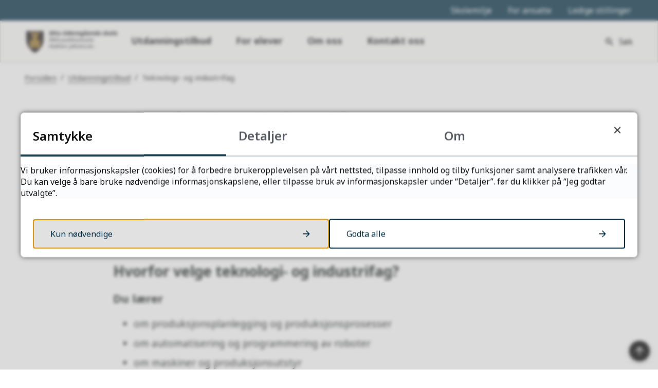

--- FILE ---
content_type: text/html; charset=utf-8
request_url: https://alta.vgs.no/utdanningstilbud/teknologi-og-industrifag/
body_size: 23510
content:


<!DOCTYPE html>
<html lang="nb">
<head data-uid="11230:3404"><meta charset="utf-8" /><meta name="format-detection" content="telephone=no" />
        <base href="/">
    <link href="/templates/assets/css/default.css?v=17.10.4426" type="text/css" rel="stylesheet">
<script src="/ClientApp/vanilla/templates/dist/bundle.js?v=17.10.4426" type="module"></script>
<script src="/ClientApp/vanilla/web-component-library/dist/index.js" type="module"></script>
<script src="/clientapp/reactjs-front/shared-components/dist/acos-shared-components.umd.js"></script><link href="/templates/assets/legacy-css/default-typography.css?v=20250526" rel="stylesheet" type="text/css" /><link href="/templates/assets/legacy-css/default-skip-to-links.css?v=20230510" rel="stylesheet" type="text/css" /><link href="https://cdn.jsdelivr.net/npm/remixicon@latest/fonts/remixicon.min.css" rel="stylesheet" /><link href="/templates/assets/legacy-css/default-tabfocus-styles.css?v=20250331" rel="stylesheet" type="text/css" />
<meta http-equiv="X-UA-Compatible" content="IE=edge" />
<script src="/script/jQuery/jquery-1.12.4.min.js"></script>
<script src="/script/jQuery/jquery-migrate-1.4.1.min.js"></script>





<script src="/script/js/basefunksjoner.js?v=20210408"></script>




<script src="/script/jQuery/jquery.acos.js?v=20102020"></script>

<link type="text/css" rel="stylesheet" href="/clientApp/reactjs-front/tilbakemelding/build/static/css/main.da8afa71.css?v=17.10.4426" />
<link type="text/css" rel="stylesheet" href="/kunde/css/knapper/buttons.css" />
<link type="text/css" rel="stylesheet" href="/css/Knapper/button-icons.css" />
<link type="text/css" rel="stylesheet" href="/clientApp/reactjs-front/cookie-notice/dist/assets/index-CwygscSY.css?v=17.10.4426" />
<link type="text/css" rel="stylesheet" href="/Maler/Default/assets/css/themes/default/default.css?v=17.10.4426" />
<link type="text/css" rel="stylesheet" href="/Maler/Standard/Handlers/StyleHandler.ashx?bundle=signature&portalID=7&sprakID=1&designID=149&v=17.10.4426" />
<link type="text/css" rel="stylesheet" href="/Design/finnmark_fylkeskommune/ffk/v2019/assets/css/themes/finnmark/finnmark-vgs/finnmark-vgs-green.css?v=v17.10.04426" />
<link type="text/css" rel="stylesheet" href="/css/autoSuggest/autoSuggest.min.css?v=20230704" />

    
    <meta name="viewport" content="width=device-width, initial-scale=1" />
    
    
    
    
    
<title>
	Teknologi- og industrifag - Alta videregående skole
</title><script>
    (function () {
        document.addEventListener('DOMContentLoaded', function () {
            document.querySelector(':root').style.setProperty('--bc-primary-color-500', '#002D44');
            document.querySelector(':root').style.setProperty('--bc-primary-color-400', '#194256');
            document.querySelector(':root').style.setProperty('--bc-primary-color-300', '#476777');
            document.querySelector(':root').style.setProperty('--bc-primary-color-200', '#7E949F');
            document.querySelector(':root').style.setProperty('--bc-primary-color-100', '#B1BEC5');
        });
     })();
</script>
<link href="/css/css.ashx?style=artikkel" rel="stylesheet" type="text/css" /><link href="/css/css.ashx?style=login" rel="stylesheet" type="text/css" /><link rel="shortcut icon" href="/handlers/bv.ashx/i1d40b6ef-2644-4ac4-96dc-405f6551ca75/79c04logo_finnmark_kvadrat.png"/>
<meta name="description" content="Dette utdanningsprogrammet gir yrkesfaglig opplæring. Du kan bli sveiser, bilskadereparatør, yrkessjåfør, anleggsmaskin-, landbruksmaskin- eller motormekaniker og en rekke andre yrker." />
<meta name="language" content="nb" />
<meta name="twitter:card" content="summary" /><meta name="twitter:title" content="Teknologi- og industrifag" /><meta name="twitter:description" content="Dette utdanningsprogrammet gir yrkesfaglig opplæring. Du kan bli sveiser, bilskadereparatør, yrkessjåfør, anleggsmaskin-, landbruksmaskin- eller motormekaniker og en rekke andre yrker." /><meta name="acos-cmscontext" content="w100$o983$m3404$sl0" />
</head>
<body lang="nb">
    
    
        <cc-cookie-manager-component identitfier="7"></cc-cookie-manager-component>
        <div class="cookie-notice" data-cookie-mode="1" data-identifier="7"></div>
    
    
    
    <div aria-label="Snarveier " role="navigation">

	<ul class="il-skip-to-links hidden">

		<li class="il-skip-to-link-item"><a class="il-skip-to-link" href="#contentInnhold">Hopp til innhold</a></li>
		<li class="il-skip-to-link-item"><a class="il-skip-to-link" href="#contentHovedmeny">Hopp til meny</a></li>
		<li class="il-skip-to-link-item"><a class="il-skip-to-link" href="#contentSok">Hopp til søk</a></li>

	</ul>
</div>

    

    
    
    
    <form method="post" action="/utdanningstilbud/teknologi-og-industrifag/" id="aspnetForm" class="no-script right-column subpage">
<div>
<input type="hidden" name="__VIEWSTATE" id="__VIEWSTATE" value="Oi+osq9K6vob8eTjJypdlNTYivQ/QXjzs3KGAQn1wiGuXlVbE2ZKvnxmY8Y1dQlaSZv64L3Mbm4zGnGPe/AtmmlGiHBgRPRMfn86ssbWQ+dnOOeGKgg7GotG5aMlk8WIF3fyZWZO8qiyJwQzSUvY9eIT4CzuB+R5y4CG2DfgvWGX8Q6pmkF6I4Ukunb8s9dgiDUcUXVYTWDxjxpRwFDw17wzOslhDsAcCRiTKGQW+OCPylzvSp4DPibiyDkVcPvt04zoZK4ETa3j/aL/1fvFf1kNlnXux1eKHoC5aJ9E+lyVcgJthIAg995cM5eZrg6GTP6QE3FHUrjvnFnT/TGo1dFxj/0rMF5azywgAr8qYfJKgYH4Ej9mOtk3WcOGz/WiHxk7cl+5FZBZbnGFn/sAS2nPF5QEFMzcwFpnbx62TLCSErMpPO1+NwDo5hWIFnHqNqO237bUbjYj8UOHIHbhOfrJ9IHUsXXRcdrVJDSoVlFN/LMaHRlPqoxADpP0ZaQalYu2zNee/FIJx9WsoqGJcMYtgAO/jDoo+3Nd+2ZajAi1wfoY2Nndgxh34ffv9DGGcq+7Y/6KlTTWtG/XjPW1ljnvbEhOym7q3pctrLBCfIhPm3NJk3y1a7HgqgoNKJYQgWUUdbrDjvwhsRwEhzoNyTAcKWJc/kZ95Gbp8P8EvuTMSULT8Z0BIWXxS9i7mCGOvguy6yM0UIUoB/qTN9Rphrt5gmXl81Av3aOzivpIQFPMTeonqnfllaa5XPBGseLvlEmf8rUhfcWuzYIJWEhFk1gXPKXxMy/nJGruIgv1Dxf26H0v6P+a3MF+N16xWQ49DUwvUuEPyhzAgdX9ZW2TvXAlMGdrwDr2pcBAbZffGOKF93GsJHzJMKDW4m+oM3V5zBEjKn0C62AOpwGfUrDGIibW0/2+Ic4KwDHL6OJUJpiMO5DkXYEdjKr/7l/Opsn4GaBoBGoj7z4eDhJcN1u2Lf8EqlrUjU7yXWue77td/RljFRGkzv1VUDmKfIRS2GMJqQD8SDOST478xWAzaC8Xo8tnw/V+osyM6qzE53BR14BS/45EvsiHaQraH4HCrG2+CZrcGl4iFkiiw9D0wiQMmLa7cLcVo9xvP3NHo1o2ia0lTpYD/UYAm9XYgC0vwMNbowGT8fvQYDduIuJY9XNYXMMd3li/2g4ji8Yk4SRzGuMdJ676G3/gSC8iJuWsreKJGWev8EsvfuTIPstaSkNsoTckBAoyU/nTsKs+JMYtmuty6kurAHOJSWGC9gN85zc2QEg4kVFLGtYMp8tyS9edXZTHFD+9gzJsK/yy6QgjgsFcXdKyNW7Nr83l4Gqqn+npsVsigThBu37p4Ju99MDwlE/vlItVxF9INvcdUXPUxYYRyyi11wwtSjQbuKJ0L/lPMf7Tx+nt4ALqOi7XDC51rHUnRCdAtDC7PAGYNpc44nHc9C1/G6OHdqw9FNKeVPI3XuOIEf/+iKbRtds6dP5c/[base64]/Ht9mCzYf3LD4psSfEzXPBOF0YAh8j8Y/h7QjcNvN+/seCyH6kDshAxJkw5EP/EwpCUsqcC0Q/W1My3wHsY1LXYJYN5a+NMOcfwIbPMaHQ7q66qHWcRIefdTwqxW73p1E0ft/Zb78SF+1vwqp2WL9T+yWSAg3cFunVee2FkpaxqdbrTIZgYmWfBdJ4N2Y12bZFc9fAkAQRr3VlvDW/RGEOHjrWKTSj1pzY2HTZadQKIvpmi1+f7q0qZMX7jhrCNPLzki+hO+Jga6Zw1PG4eVP7c7PVC3s6BTKmYUl5u5z24l7ozwL8mLX7WJPOTka84cfMGl545FVcTrZ/GnbfacfSlOEvPmuBEM+WcCxH9jeKwesB6NVzNHdHUW7iJaU9z4onhmRLT1XoOMw2DxNpkkS7XW3AGh5WgjQFKW6Y8ARSeTEo1Nwkr9MnEYZxOJWXnw7y8R2RlcOvfsqnNrIqfag83hbpoqoeyZnQjbgW1q7x72+VF9G+SlGXGtTyNDCPojb4K8iiI5OujJoTqa4BJx2/SJA/p3WiyFiBOaycO4HSNqI77S2UboIpTkdVHmDLpaolYH0/3cQpph3yHyKos5KEgJOcr5OUkfbNnZjl66KNVAEOpWlJ2QA2g/V1RyC01EzWi3R+tBhkhWM6p3Kekn0MjdNFRaFVEpqnhQl9MINQABK6xdGtNQ89bIoLmJATf69KV+t3CwAU5v/qSAfByylmmUyl6Abl/rDCYp4fJrqB2y1gkzFsGIclqHOizWmmU363DNQb1Ri6uNhWjikz7kf+Ocl6ISRyVmR859h86ruDsX1RUBtIwJHMhrYJJJyZcmgAhzaIu2TQPAy7ebpUd3uL/E7WbzzpH99+KvnntS/r9JM9m+BbmcxwxfAgzvM2Op8zXC+NMgufk5GPlBZXaDWMfnGGG/xWDvT/eMMyzWPeUDYjuXi/2rj0Qr2/UpmctB31i1zGmKFkduVqhg2tI3PPNWNyvCuLInANOsLSe4FOgHjTGnjwN+5Np4KjiCHfeC2QaNd8A8/IQU3G5GSt71NekyTMBh5gapN0dVZ9M8upQ65LHJhIAqdlIW6d/Xf8bcSJrdk8IxhaGUscdSixbc92a1r3pF7eCq5k4SBmoVJ6pjZ2XOAoxxZj1oaM9SnA7NVYZU7Ts4oa94qBLHb9oi9m3IdKJJUYYmA9r2/[base64]/UEHm3ncXzKGBotV7GCkoSZVoiM+/[base64]/G2oUw9CiTOw2v0FfnBuk1wXZh/wXUcJcddIVzKxJTutvGPwMo/BBsrn93z5YCr9LPrAaZLw/BsLjXoTg0ErtKrwpM8vrL12W1R5yQLVU1BYowudHd8P3V6OlEhxmIM3uha5WEqbZe9mJzqwHj+WWgK4XH5M3695DswwOyhlptUAhF6Hed5gNKO+buFHWs8msS9Uk1jVe/XQ9wIIaOfa2x+J/y5z2yN3Vfr8cT8DMyXV0mLgS2B2aVxLiT/V3Yrfpz6ecTBK3FtQxnTazZxpKGLGIJhh/xz/FmLzZgd7D/bTLeKu140JHEvJNeLdCr0cdYNGcQ5LmRpAzMsq1g5P4P/[base64]/7sikj2pxxuEuYCGry/Nk+xhzcTlJbVB0N8DCajmJw1263Xy75dJbE25ZX/bwKpkAtVQQoULTcaYKAVDcE05h+41+TEyNxLql8umkZWuSy30RnVA32yzsokf1TevMp4jM4XCKrU0gqe43yGoXLofrt6b2PovNes+OY0ba64NtPx99SRMKM09/xigit/1nVlUkdBJFP8J01JAfwc5SL9u9gDZ9kAdJLVoJyfvIgnFqoXp9tO0ZwYqaRouHTWBlBC33WlDmHgz6dQoTHjBAaqfEZ8ARyP1PUhHAFRQa1aE/gE0e2zhWNATcyp4iQusvBqTowVlIiA8y6H88zzrKRtI8+HvzTjj8aVbEi6mXW682uzTey9ay2GU/rrdgj4Kp5icpmrQFgEIuj5UeZeZ/9tJaw1Hz7UriY28scZoERIVE+xbG66PzCQzZ90uZCHFXI0CZmMjuRDYBy0uYqVKurzO+U5qiPyt6DqGRwSywV9yhKRmUrzGH2KOpwkDpDPu8EFIFq812hZHy1zreyfn3MPWLqpYjj8fov4cDpHgR6vmRBDxuR9wdRcmK2uXjpaawbeyeke+IucxRvmwMtMrl/GFWWQZkYJm2jOOdM/[base64]/9Xto8NJUd+uA8RggBs31S4fr1+OIRhCXzHhyBP7PEmOmb11kxbD8GI/[base64]/g7qpafJLUJlMyTJ80zSBf2P738DE8yAEO+9riQsRf35PWgl2Y/56XRDIFbt2axfcm91EO9HXzF81LUjsq5h1lXF9JLW/M2JWz0ZdYhuXjmWoA43oB4hzOf3uALtph1k1mg2/znIWyevp1FVK8vPBQZKy4AVDn5+Jj/NIel4vClujYAwMJ+ZjHLrSXnXQYEoLv4AUFl3lGVYhb+PtYAPc5wWL1vkOcBTzGlWDo1t6cswQRcBVX5XwiwNxJ9y57Xz2bNnKSq8xumaW2HCyp9kDt6VEkJChaQUld2BvD2ECNThh3cLd4AWHcC/UsAlXIMC5mKwEoxAiWzk6tGAW7XJSnRUdCBLJpoC8ngZ3FtTaaNGtfk8mxDuKyT0Qy5BjlUQfOJHpFi81KbFeub/fSx5aK72wNOhVFoPTShx0M1+BqQuC/ukjzfjjXKoJTkfv4wueGU1zcImZbQAGDtNAkPTR6S5cVrppiEdGEDeZGAtlFrvsHVVUa+jBSowyVD8IwjuL7WZ5UsiBWKR9L6vPYIFqpJ+O4mnhe795xUvZwyWOWvgY9vBZVNobweZa+CA+f6w+2aZBfMCm4Ehjm873HCXu0aj/kKX3a/[base64]/oPlZhyp+R/gG4/4DxIPNprUfvq7NgWAbZ0A9Moam0EJqQG0ji3TMW74dbjcf98/RkNDsqWwhEnqykt9Bfdk26IjKFs2didxyjyi+4FlAbr+wvjtfi2sOVg/0sDL77LsNDRYCoavsJRlqdn0wljsCersdI4rvqXULM3kA4Wbf69DTd1FYwctZjkbyGrKCmZkhnCdMmaOl8xST7W92mGR1z37WEEiqDuNkS3a79EomnkppeadzHX5b8ZF1E3BeZGpwqu4Jgv7BwdnZZSiyFbxHZ8FkyNdeOM6/zXvZWXXKfW2+APc8LRrJ2yCxFfuwt/pXJrN1g+JbKKBG5JeXLmwkroQCkAu1kgqlXMMD5TMjLgHzy/leTV0AJwDDgn5BEl6PXa/5SGabl9F3yIBAWOIqeRMA5q/RYTZQeImCleWXCQUATZO0WUZx1VIMPim2LYjO8ni/BK/2VkfO7n0Ln3gAF7UgHtct0hla0oI8MXhUlrj9ndYUDhkqG98J163sWdU4RvVw4cV6hMmNpuhOMwXD5C4tKOajoObLptUbF46MSU/Y8tWMWVeYSNsVR2YtP3wavN/4QuqJwsvXeFZ8M5NxnJ5OIjW08iXs4QOe/lwphDGVZTHqLwuKR4OLrVal07ipoA2Y1DsD6PoguuZYDc0cU5hJgmTTIc5uTHpoEXrfDbxuK496Zkr9Cp4Ik6AY2tHjL/+qmC7GPpphRgKEIpfuZ++PWeQLBl4bMKHaBAK1zgO/Dizmrv86361WoxDjImGM4VfUW7eXv3fIJw+S4KY6BGwciyEkE+LWdqjF5VxaDOb8yl9mJyY0/UShSRQTTGXBi9A5TNrec1/9UvGbv8wrWLJKpWsmKEfK0QEmB+P2qEzJZBh1RrscxXNU57nMPLQB2pPYN05Uoca0AJYRxfdc+3R5cZSRbCQOGXRCrQELemOe/900gy9csgMai/u/8OMxd7gYXkCaB5aFbU3jo5KbfVAQCl44R1FF4uOv3Z6fAAFFCrptaVHQKAXAhvjQISOjoqcWnVG4AxmmipCXdI5hZYH4leEfhHytqbpSblw0CtoAlQfcdun4OMQpd53rIwuftj+48/c5NtwniKzki++G1+Etxe7i21gL47dqf7bn7ZFckITlsUFyEg1GE5zsU+WUrW1gD6PJjduQaXxRW8lheM/D1Qek8qEL6yhRn9Q6EX4zOAqAiK0uS7trr6oP8JJgGKQ2lMKarziAomDJw3uvA1Mbg6cjazhEoxkj97Phhc96ZGFZyPwnhO/dRREUVlMf1npWueFg2JxAuR2fI3hILiGCkK0oReiI+IWbZIlKosIaE5wSI/Ts0dd4mT+AxyDaPRFTTHC7bjFtS1nWzKYq6Es50HT/QDMqkBXJh93ZeaYRDcU+lHp6hOFmUWBQu4LjEc7q4oXtFovyWd19jmVOuouYfW1stmGCZmZuculFSFN5hOBP2Z9EOLrknY+BQFUUv5Jdm/9svRSAxxphC7fFeQHN/RDUp6G+zeZn5qXTX/KgpiAdsxOBTkp1c2MeUtRudGdn37i2qcCSosxLcoN2IOAaBgqfxZnqmp61dIBF4QNi+jHr9dKoRNwIr2FURZ48jjCO6cehi0Q7d2VVlNlV1hL64slY+T7QtG5qrY1IRlmwod1x97CLXVLS9eEVEp/8HDsnaqrxA4NwyasaVoXllzZwcwGgzUisCxJjAF9BFbGBGUC4Beo5+q30NU2+Tx/[base64]/fNDxirTihZ6jwIvs+ksa4GwVU2UjpnXF/VuaWcJsIjzPDdjNTRDPu4wRT2WVwLDJUfYJ//s+lESZoHmtUro2Wr7c5rLJNLCCU4ARdPo3h0J3enL4otclu6h6allKnypW2+zOTzRIGCzn4PJYkgKCBYn1OqZI2vK837APmsVLIz0NxdJtdYkEXmxgazzpRb5zCJe7v13qZO0BRxp7ewDRzPcbNdAYbIeF4FHLK30XlwA+nNkEN8b1/YCACVNzxmquaO0vU7+G1dOGm1N0UoDcalmFC42zOcC6vua7TrGMC4Er35W56ePYy4424+OdEwFlC8Bvub+3DDMwhlC8Z2r77DPdeaFY5t8AP20HpQcVJwWgBdnj+XOwkWC9/ZTDpuG2mxXEwjW6CZwsgZ4Plp9zEoknrmBl8zMC815EPaPlfcju92CQ701tW1vQftHCppcyNuEZZvNmGs1iBlmp222UjyrhYR2mx62q32FrT4em1yrYgLtAfWQSpUYrknsREZFR7o8rDeQDkpuQMN/DU1JaJ0jli1fXvCvOGFB5VMNeqMeuCZ5yuRDw8qVHWiIed8AVsnYCXPY63JR/vGxFQnhkhP7tn+qeoTYVXrpPdMhka8197gdRZhyFq5nAjDcikcsUzknez1cLqNpNQJX+3fOwSP85eIkF74D7MLDdUvqsEcYXLWI5PWO/5REs84kiz7AIwDWfwxjpCCuv9vZEndbX7S+/JsAsIx0EVYrsd42N2dqVltwXDjeKjuThKmbbfh5hGgzRsIT5Q59fJOi2zpI43cLtXnPqPDnb6Vm0V2sSsEDeANWxXovZ2xpuKAG8/CZc2dbzRXPuD2d90DyX7yZbX+w4+d11ZBP5xHpEQ6Jj4PqRUfyEBxboEDaT2tQv3yn1Gu8g/irDXHqfW7h4i2At7coxiuKUZsnA9MJjVeIINJd4HU4rPQywbnMNI+80C7qTLGMDQH57aSdOH9UdTCFGvo3oo8qipYSrZV/70/xVAcz4MMiWzAVPtwtJ1T83HF/O9xLzKch1YHr2i6yE7AHN14QcGKJNcS7odz41VZcqOxnkYcsPu+H+FnqOKGGriEsiwGsoD0/YuxdBMWiYm8QhW1pQIctA/JnsLNTtZ01qL4VnoDpVjBNiVMJlm7D+VcalGSZpket+Ht88qldmmoTuRq/xD9bXmH+qAfiWbIiYSZRcwNpBP4HQJtnMmhkNt2X+hDN+ugFh8s3Zk0yRBbakdxSRtvNDiY3yEtZVPgobN+YiHoEclwGd5YhS2o44q/iL8t90C1vNmh6B7gZV8mdlB1DY4ncqKEqIyay5Ch/NFUvnO4/jf+X+RrGZS2p2A8pCypP9RYgqABvpk/r5h/elQZ3hTFMOkTANOgDs1UaZj10q7UVSfrqi0l6d9b9hRS1s/azcAUNjAqX4+SC4UTSRkx+B3mTIIb8DfBDmWQ1PSiEJF63fwuEKYyxTUdGiXN06BRtVwYzF6l1Z1faMQXc9F2qcr7jsiz+Et+lkvfPhHfQQtGHFAVCr/F4Zcs4egV7Og/F3UUZL93apFwUM5Im/mI5FhBOchERJydyuVjDLxkf0qzsTPQICKgvYBzy+EFNy8rcPW5L/4xVxYKSwe1qyEWre29j/ghOahXEYgDoCJz3P6XuesYA0QZuIBhJ/[base64]/p/0/Vpoknu2tE1ThibcHAd+eIz42DfqRwrtOYQdV7Iqow39fIMRLYAxZxD/jmlMhYGFfasGHLdkNHo0B+ERK1ZmTjmULaODjWzupjf4VugoZ5ut7ZpB5c34cnNn4/iNGfPfRsyMtYCj7tlvaSFEPZFo4=" />
</div>

<script type="text/javascript">
//<![CDATA[
var theForm = document.forms['aspnetForm'];
if (!theForm) {
    theForm = document.aspnetForm;
}
function __doPostBack(eventTarget, eventArgument) {
    if (!theForm.onsubmit || (theForm.onsubmit() != false)) {
        theForm.__EVENTTARGET.value = eventTarget;
        theForm.__EVENTARGUMENT.value = eventArgument;
        theForm.submit();
    }
}
//]]>
</script>


<script src="/WebResource.axd?d=jZ_9LkC0qDSFNgkjYya-pKeyNwNgSJQaEzz-IkvZyczFoqC40Qlf780xoDrVgLSZ2LFVtmjkIuyeODVIGodCGluuULUYFwHL9sY8s2xq9F81&amp;t=638901608248157332" type="text/javascript"></script>


<script type="text/javascript">
//<![CDATA[
function addLoadEvent(func) {
var oldonload = window.onload;
if (typeof window.onload != 'function') {
window.onload = func;
} else {
window.onload = function() {
if (oldonload) {
oldonload();
}
func();
}
}
}   
//]]>
</script>

<div>

	<input type="hidden" name="__VIEWSTATEGENERATOR" id="__VIEWSTATEGENERATOR" value="517745F4" />
	<input type="hidden" name="__SCROLLPOSITIONX" id="__SCROLLPOSITIONX" value="0" />
	<input type="hidden" name="__SCROLLPOSITIONY" id="__SCROLLPOSITIONY" value="0" />
	<input type="hidden" name="__EVENTTARGET" id="__EVENTTARGET" value="" />
	<input type="hidden" name="__EVENTARGUMENT" id="__EVENTARGUMENT" value="" />
	<input type="hidden" name="__VIEWSTATEENCRYPTED" id="__VIEWSTATEENCRYPTED" value="" />
	<input type="hidden" name="__EVENTVALIDATION" id="__EVENTVALIDATION" value="VOH3pzq7mMY0iYXS9ZGuPEpEOD8DvklbCu9Gi4zyGBOncIbgbLyv4e2XwLS7JYirl4/TS1wgxUhj3W4kQSiAr2yR9Vpcugk47rXohGPjekD39HYoyEEiR2AESYe4qIofHbmg4y/tlwbERRsQ6suR8hKQv8KyYAJHbUBkqLRU8Jrf1NbrcJ7jwWJj1pUlbpBxsIALHM1WCnZ08QxW5K84R38E8XYGxKOXm1O0rvA32CcntRAEeYTZZE+w3TAbpry3Sk0Rc0nLSAOnduoaaqpIMg==" />
</div>

        
        
        
        
            <header class="header">
                <a name="header"></a>
                
                    <div class="header-upper wrapper-outer">
                        <div class="header-upper-content wrapper-inner wrapper-inner--full-width">
                            <!-- Start sone -->
<div id="Sone2003" class="zone Zone webPartZoneVertical">

</div>
<!-- Slutt sone --><!-- Start sone -->
<div id="Sone2004" class="zone Zone webPartZoneVertical">

	<div class="webPart" id="ctl00_ctl00_ctl00_ctl00_innhold_ctl04_WebpartId_611">
		<div class="webPartInnhold">
			<!--Fromcache-->
<ul class="vListe"><li class="toplevel"><a href="https://alta.vgs.no/for-elever/reglement-og-rutiner/skolemiljo/" data-id="13074" class="">Skolemiljø</a></li><li class="toplevel"><a href="https://ffkno.sharepoint.com/sites/hjemmenett" target="_blank" data-id="12933" class="">For ansatte</a></li><li class="toplevel"><a href="https://www.ffk.no/om-oss/ledige-stillinger/" data-id="12934" class="">Ledige stillinger</a></li></ul>
		</div>
	</div>

</div>
<!-- Slutt sone -->
                        </div>
                    </div>
                
                <div class="header-lower wrapper-outer">
                    <div class="header-lower-content wrapper-inner wrapper-inner--full-width">
                        <div class="logo">
                            <a id="ctl00_ctl00_ctl00_ctl00_innhold_hlDefault" href="/">
                                    <span class="custom-logo">
                                        <img alt="Alta videregående skole" src="/handlers/bv.ashx/i2de8d4ba-921a-4852-9ff3-fd582789c227/a5a97alta-videregaende-skole_farger_web-cropped.svg" />
                                    </span>
                                </a>
                        </div>
                        <div class="navigation">
                            
                                <div class="navigation-links">
                                    <!-- Start sone -->
<div id="Sone2002" class="zone Zone webPartZoneVertical">

	<div class="webPart" id="ctl00_ctl00_ctl00_ctl00_innhold_ctl05_WebpartId_610">
		<div class="webPartInnhold">
			<!--Fromcache-->
<ul class="vListe"><li class="toplevel"><a href="https://alta.vgs.no/utdanningstilbud/" data-id="12937" class="">Utdanningstilbud</a></li><li class="toplevel"><a href="https://alta.vgs.no/for-elever/" data-id="12938" class="">For elever</a></li><li class="toplevel"><a href="https://alta.vgs.no/om-oss/" data-id="12939" class="">Om oss</a></li><li class="toplevel"><a href="https://alta.vgs.no/kontakt-oss/kontaktinformasjon/" data-id="12935" class="">Kontakt oss</a></li></ul>
		</div>
	</div>

</div>
<!-- Slutt sone -->
                                </div>
                            

                        </div>
                        <div class="navigation-buttons">
                            <a name="contentHovedmeny"></a>

                            <button type="button" class="search-box-toggle">
                                <span>
                                    Søk 
                                </span>
                            </button>
                            <button type="button" class="main-menu-toggle">
                                <span class="vis-meny">
                                    Meny 
                                </span>
                            </button>
                        </div>
                    </div>
                </div>
            </header>
        
        <nav class="main-menu">
            <div class="main-menu-content">
                
                <!-- Start sone -->
<div id="Sone100000" class="zone Zone webPartZoneVertical">

	<div class="webPart nav-menu" id="ctl00_ctl00_ctl00_ctl00_innhold_ctl07_WebpartId_620">
		<div class="webPartInnhold">
			<!--Fromcache-->
<ul class="vListe"><li class="toplevel"><a href="https://alta.vgs.no/utdanningstilbud/" data-id="12937" class="">Utdanningstilbud</a></li><li class="toplevel"><a href="https://alta.vgs.no/for-elever/" data-id="12938" class="">For elever</a></li><li class="toplevel"><a href="https://alta.vgs.no/om-oss/" data-id="12939" class="">Om oss</a></li><li class="toplevel"><a href="https://alta.vgs.no/kontakt-oss/kontaktinformasjon/" data-id="12935" class="">Kontakt oss</a></li></ul>
		</div>
	</div>

	<div class="webPart top-menu" id="ctl00_ctl00_ctl00_ctl00_innhold_ctl07_WebpartId_621">
		<div class="webPartInnhold">
			<!--Fromcache-->
<ul class="vListe"><li class="toplevel"><a href="https://alta.vgs.no/for-elever/reglement-og-rutiner/skolemiljo/" data-id="13074" class="">Skolemiljø</a></li><li class="toplevel"><a href="https://ffkno.sharepoint.com/sites/hjemmenett" target="_blank" data-id="12933" class="">For ansatte</a></li><li class="toplevel"><a href="https://www.ffk.no/om-oss/ledige-stillinger/" data-id="12934" class="">Ledige stillinger</a></li></ul>
		</div>
	</div>

</div>
<!-- Slutt sone -->
            </div>
        </nav>
        <div class="search-box wrapper-outer" role="search">
            <div class="search-box-content wrapper-inner">
                <div id="ctl00_ctl00_ctl00_ctl00_innhold_ucSokLiten_pnlSok" onkeypress="javascript:return WebForm_FireDefaultButton(event, &#39;ctl00_ctl00_ctl00_ctl00_innhold_ucSokLiten_btnSearch&#39;)">
	
<div class="js-searchform" data-action-url="/sok.aspx">
    <div id="ctl00_ctl00_ctl00_ctl00_innhold_ucSokLiten_pnlAutoSuggest">
		
        
        
        
        <script>
            $(function () {
                if (typeof window.AutoSuggest !== 'undefined') { 
                    document.querySelector("#ctl00_ctl00_ctl00_ctl00_innhold_ucSokLiten_txtSearch").setAttribute('autocomplete', 'off');
                    AutoSuggest.init(document.querySelector("#ctl00_ctl00_ctl00_ctl00_innhold_ucSokLiten_txtSearch"), {
                        PortalID: 7,
                        SprakID: 1,
                        Token: 'cad9e4e911b44630966f8b6b4392685c',
                        AutoSuggestWordsURL: '/api/presentation/sok/Forslag',
                        DidYouMeanURL: '/api/presentation/sok/ForslagPaAndreOrd',
                        Container: $("#ctl00_ctl00_ctl00_ctl00_innhold_ucSokLiten_pnlSok"),
                        btnSearch: $("#ctl00_ctl00_ctl00_ctl00_innhold_ucSokLiten_btnSearch, #ctl00_ctl00_ctl00_ctl00_innhold_ucSokLiten_btnImageSearch"),
                        oSeResultatFor: ''
                    });
				}
            });
        </script>
    
	</div>
    <a name="contentSok"></a>
	

    <input type="hidden" name="ctl00$ctl00$ctl00$ctl00$innhold$ucSokLiten$hdMId1" id="ctl00_ctl00_ctl00_ctl00_innhold_ucSokLiten_hdMId1" value="3384" />
    <input name="ctl00$ctl00$ctl00$ctl00$innhold$ucSokLiten$txtSearch" type="text" id="ctl00_ctl00_ctl00_ctl00_innhold_ucSokLiten_txtSearch" class="js-liten-trigger-search" aria-label="Søketekst" placeholder="Hva leter du etter?" />
    <input type="submit" name="ctl00$ctl00$ctl00$ctl00$innhold$ucSokLiten$btnSearch" value="Søk" id="ctl00_ctl00_ctl00_ctl00_innhold_ucSokLiten_btnSearch" />
    

    <script>
        (function () {

            const input = document.getElementById('ctl00_ctl00_ctl00_ctl00_innhold_ucSokLiten_txtSearch');
            const searchBase = '/sok.aspx';
            const searchUrl = searchBase + (searchBase.includes('?') ? '&' : '?') + 'MId1=3384&soketekst='

            if(input) {
                var searchBoxes = document.querySelectorAll('.js-searchform .js-liten-trigger-search');

                if (searchBoxes) {
                    for (var i = 0; i < searchBoxes.length; i++) {
                        var searchBox = searchBoxes[i];

                        if (!searchBox.hasAttribute('data-handled')) {
                            searchBox.setAttribute('data-handled', 'true');

                            searchBox.addEventListener('keydown', function(e) {
                                if (e.which == 13) {
                                    window.location.href = searchUrl + input.value;
                                }
                            });
                        }
                    }
                }

                var submitButtons = document.querySelectorAll('.js-searchform input[type="submit"]');
        
                if (submitButtons) {
                    for (var i = 0; i < submitButtons.length; i++) {
                        var submitButton = submitButtons[i];
                    
                        if (!submitButton.hasAttribute('data-handled')) {
                            submitButton.setAttribute('data-handled', 'true');

                            submitButton.addEventListener('click', function (e) { 
                                e.preventDefault();
                                window.location.href = searchUrl + input.value;
                            });
                        }
                    }
                }
            }

        })();
    </script>
</div>

</div>
            </div>
        </div>
        
        
    

    
    
        <div class="page-navigation-banner">
            
                <div class="upper-page-navigation wrapper-outer">
                    <div
                        class="upper-page-navigation-content wrapper-inner wrapper-inner--full-width">
                        
                            <div class="breadcrumbs">
                                <div class="breadcrumbsWrapper">
                                    
        <span>
            <span class="breadcrumbs__label ">
                Du er her:
            </span>
        </span>
        <ul id="breadcrumb-ctl00_ctl00_ctl00_ctl00_innhold_MidtSone_ucBreadcrumbs" class="breadcrumbs__list js-breadcrumb">
    
        <li class="breadcrumbs__item">
            <a href="https://alta.vgs.no:443/" 
                >
                <span>Forsiden</span>
            </a> 
        </li>
    
        <li class="breadcrumbs__item">
            <a href="https://alta.vgs.no:443/utdanningstilbud/" 
                >
                <span>Utdanningstilbud</span>
            </a> 
        </li>
    
        <li class="breadcrumbs__item">
            <a href="https://alta.vgs.no:443/utdanningstilbud/teknologi-og-industrifag/" 
                >
                <span>Teknologi- og industrifag</span>
            </a> 
        </li>
    
        </ul>
    

<script>

    (function () {

        

        var initialBreadcrumbs = [];

        function createBreadcrumbItem(title, url) {
            var liElement = document.createElement('li');
            liElement.classList.add('breadcrumbs__item');

            var aElement = document.createElement('a');
            aElement.href = url;

            liElement.appendChild(aElement);

            var spanElement = document.createElement('span');
            spanElement.innerText = title;

            aElement.appendChild(spanElement);

            return liElement;
        }

        function initialize() {
            var breadcrumbElements = document.querySelectorAll('.js-breadcrumb');

            if (breadcrumbElements) {
                for (var i = 0, length = breadcrumbElements.length; i < length; i++) {
                    var breadcrumbElement = breadcrumbElements[i];

                    initialBreadcrumbs[breadcrumbElement.id] = breadcrumbElement.querySelectorAll('li');
                }
            }
        }

        document.addEventListener('DOMContentLoaded', function () {
            if (!window.legacyBreadcrumbsInitialized) {
                initialize();

                if (window.eventBus) {
                    window.eventBus.addEventListener('add-breadcrumb-item', function (event) {
                        var breadcrumbElements = document.querySelectorAll('.js-breadcrumb');

                        if (breadcrumbElements) {
                            for (var i = 0, length = breadcrumbElements.length; i < length; i++) {
                                var breadcrumbElement = breadcrumbElements[i];

                                var breadcrumbItemElement = createBreadcrumbItem(event.target.title, event.target.url);

                                breadcrumbElement.appendChild(breadcrumbItemElement);
                            }
                        }
                    });

                    window.eventBus.addEventListener('remove-breadcrumb-item', function (event) {
                        var breadcrumbElements = document.querySelectorAll('.js-breadcrumb');

                        if (breadcrumbElements) {
                            for (var i = 0, length = breadcrumbElements.length; i < length; i++) {
                                var breadcrumbElement = breadcrumbElements[i];

                                if (breadcrumbElement.lastElementChild) {
                                    breadcrumbElement.removeChild(breadcrumbElement.lastElementChild);
                                }
                            }
                        }
                    });

                    window.eventBus.addEventListener('reset-breadcrumb', function (event) {
                        var breadcrumbElements = document.querySelectorAll('.js-breadcrumb');

                        if (breadcrumbElements) {
                            for (var i = 0, length = breadcrumbElements.length; i < length; i++) {
                                var breadcrumbElement = breadcrumbElements[i];

                                breadcrumbElement.innerHTML = '';

                                for (var j = 0; j < initialBreadcrumbs[breadcrumbElement.id].length; j++) {
                                    var breadcrumbItemElement = initialBreadcrumbs[breadcrumbElement.id][j];

                                    breadcrumbElement.appendChild(breadcrumbItemElement);
                                }                           
                            }
                        }
                    });
                }

                window.legacyBreadcrumbsInitialized = true;
            }
        });

    })();

</script>
                                </div>
                            </div>
                        
                    </div>
                </div>
            <a name="contentInnhold"></a>

                <div class="page-title wrapper-outer js-page-title">
                    <div class="page-title-content wrapper-inner">
                        <div
                            class="page-title-content-block page-title-content-block--left">
                            <h1 class="js-page-title-text">
                                Teknologi- og industrifag
                            </h1>
                            <!-- Start sone -->
<div id="Sone10002" class="zone Zone webPartZoneVertical">

</div>
<!-- Slutt sone -->
                        </div>
                        
                    </div>
                </div>
            
        </div>
        
    
    
    
        <main class="main wrapper-outer">
            <div class="main-content wrapper-inner">
                
    <div class="middle-column">
        
        
    
    
            <div class="legacy-content-page legacy-content-page--article">
                
<div id="ctl00_ctl00_ctl00_ctl00_innhold_MidtSone_MidtSone_MidtSone_ucArtikkel_ctl00_pnlArtikkel" class="artikkel legacy-content legacy-content--article" lang="nb">
	<article class="artikkel"><header><h1 class="js-content-title">Teknologi- og industrifag</h1></header><section class="ingress" aria-label="Ingress"><p>Dette utdanningsprogrammet gir yrkesfaglig oppl&aelig;ring. Du kan bli sveiser, bilskadereparat&oslash;r, yrkessj&aring;f&oslash;r, anleggsmaskin-, landbruksmaskin- eller motormekaniker og en rekke andre yrker.</p>
<div class="InnholdForfatter byline__container">
      <div class="byline">
        <div class="byline__published">
          <div class="byline__published-date"><span class="byline__published-date-label">Publisert</span> <span class="byline__published-date-value">11.05.2020 12.12</span></div>
          <div class="byline__edited">
            <div class="byline__edited-date"><span class="byline__edited-date-label">Sist endret</span> <span class="byline__edited-date-value">13.12.2022 12.53</span></div>
          </div>
        </div>
      </div>
    </div></section><section class="tekst" aria-label="Brødtekst"><h2 class="il-heading il-heading--h2">Hvorfor velge teknologi-&nbsp;og industrifag?&nbsp;</h2>

<div class="legacy-content-block-wrapper" data-align="" data-column-count="2" data-padding="small" data-show-header="false" data-style="" data-width="">
<div class="legacy-content-block">


<div class="legacy-content-block-body">
<div class="content-block-body-column content-block-body-column-1">
<h3 class="il-heading il-heading--h3">Du l&aelig;rer</h3>

<ul class="il-ul">
	<li class="il-li">om produksjonsplanlegging og produksjonsprosesser</li>
	<li class="il-li">om automatisering og programmering av roboter</li>
	<li class="il-li">om maskiner og produksjonsutstyr</li>
	<li class="il-li">om kj&oslash;ret&oslash;y og transport</li>
	<li class="il-li">om kjemiske prosesser og kjemiteknikk</li>
	<li class="il-li">om helse, milj&oslash; og sikkerhet</li>
</ul>
</div>

<div class="content-block-body-column content-block-body-column-2">
<h3 class="il-heading il-heading--h3">Du b&oslash;r v&aelig;re&nbsp;</h3>

<ul class="il-ul">
	<li class="il-li">praktisk anlagt og ha godt h&aring;ndlag</li>
	<li class="il-li">selvstendig og n&oslash;yaktig</li>
	<li class="il-li">interessert i ny teknologi</li>
</ul>

<p><a class="InnholdLinkTekst link-webpage " href="https://www.vilbli.no/nb/nb/no/teknikk-og-industriell-produksjon/program/v.tp?rev=lk20&tid=v2020" data-id='13033'>Les mer om teknologi-&nbsp;og industrifag p&aring; vilbli.no</a>.&nbsp;(OBS: Utdanningsprogrammet het tidligere teknikk og industriell produksjon. Fra h&oslash;sten 2020 heter det teknologi- og industrifag).</p>
</div>


</div>
</div>
</div>

<p><a class="InnholdLinkTekst link-webpage il-custom-button" href="https://www.vilbli.no/nb/nb/no/fag-og-timefordeling-teknikk-og-industriell-produksjon/program/v.tp/v.tptip1----/p2?rev=lk20&tid=v2020" data-id='13034'><span>Les om fag- og timefordeling</span></a></p>

<p><a class="InnholdLinkTekst link-webpage  filetype-pdf" href="https://alta.vgs.no/_f/p7/i37a24234-4b40-4506-b01f-5f64ca322606/transport-brosjyre-ferdig.pdf" data-id='56997'>Vg2 Transport og logistikk,&nbsp; Alta vgs brosjyre pdf<span class='file-ext-size'> (PDF, 374 kB)</span></a></p>

<h2 class="il-heading il-heading--h2">Hvorfor velge Alta videreg&aring;ende skole?</h2>

<div class="legacy-content-block-wrapper" data-align="" data-column-count="1" data-padding="small" data-show-header="false" data-style="primary" data-width="">
<div class="legacy-content-block">


<div class="legacy-content-block-body">
<div class="content-block-body-column content-block-body-column-1">
<p>&nbsp;</p>

<ul class="il-ul">
	<li class="il-li">Vi har engasjerte og dyktige l&aelig;rere som er opptatte av at oppl&aelig;ringen tilfredsstiller arbeidslivets behov.&nbsp;</li>
	<li class="il-li">Vi har et bredt fagtilbud.</li>
	<li class="il-li">Vi tilbyr oppl&aelig;ring i godt utstyrte og topp morderne verksted.</li>
	<li class="il-li">Vi samarbeider tett med arbeidslivet.&nbsp;</li>
</ul>

<h3 class="il-heading il-heading--h3">HMS H&aring;ndbok TIF</h3>

<ul class="il-ul">
	<li class="il-li"><a class="InnholdLinkTekst link-webpage  filetype-pdf" href="https://alta.vgs.no/_f/p7/i03ec1be6-0ff5-4d57-8dae-d2d7ba968b8a/hms-handbok-tif-2022-2023.pdf" data-id='63819'>HMS-h&aring;ndbok TIF 2022 - 2023 Alta videreg&aring;ende skole PDF<span class='file-ext-size'> (PDF, 2 MB)</span></a></li>
</ul>
</div>




</div>
</div>
</div>

<h2 class="il-heading il-heading--h2">Veien videre</h2>

<p>Yrkesfaglig oppl&aelig;ring f&oslash;rer fram til yrkeskompetanse (med eller uten fag- eller svennebrev). Etter fullf&oslash;rt yrkesfaglig oppl&aelig;ring kan du g&aring; ut i arbeid eller ta videre utdanning. <a class="InnholdLinkTekst link-webpage " href="https://www.vilbli.no/nb/nb/no/salg-service-og-reiseliv/program/v.sr?rev=lk20&tid=v2020" data-id='13035'>Les mer p&aring; vilbli.no</a>.</p>
</section></article>
</div>



            </div>
        

        
    </div>
    
        
    

            </div>
        </main>
    
    

    

    

    <div class="zone-containers">
        
        
        
        
        
    </div>
    
        <div class="bottom-content-boxes wrapper-outer">
            <div class="bottom-content-boxes-content wrapper-inner">
                <!-- Start sone -->
<div id="Sone20000" class="zone Zone webPartZoneVertical">

	<div class="webPart" id="ctl00_ctl00_ctl00_ctl00_innhold_MidtSone_ctl13_WebpartId_2489">
		<div class="webPartInnhold">
			
    <div id="tilbakemelding"></div>



		</div>
	</div>

</div>
<!-- Slutt sone -->
            </div>
        </div>
    

        
        
            <footer class="footer wrapper-outer">
                
                <div class="footer-content wrapper-inner">
                    <ul>
                        <li>
                            <!-- Start sone -->
<div id="Sone8000" class="zone Zone webPartZoneVertical">

	<div class="webPart egendef" id="ctl00_ctl00_ctl00_ctl00_innhold_ctl10_WebpartId_614">
		<div class="webPartInnhold">
			<!-- Cached at 30.01.2026 13.09.33 (html) 03.12.2025 20.25.10 (content) (1) -->
<h2 class="il-heading il-heading--h2">Servicetorget</h2><p><strong>Telefon&nbsp;</strong><br />789 64 500</p><p><strong>Åpningstider&nbsp;</strong><br />Mandag - Fredag kl. 08.00 - 15.30</p><p><a class="InnholdLinkTekst link-webpage " href="https://www.ffk.no/om-oss/send-oss-faktura/" data-id='18593'>Send faktura</a></p>

		</div>
	</div>

</div>
<!-- Slutt sone -->
                        </li>
                        <li>
                            <!-- Start sone -->
<div id="Sone8001" class="zone Zone webPartZoneVertical">

	<div class="webPart egendef" id="ctl00_ctl00_ctl00_ctl00_innhold_ctl11_WebpartId_615">
		<div class="webPartInnhold">
			<!-- Cached at 30.01.2026 13.09.33 (html) 03.12.2025 20.25.09 (content) (1) -->
<h2 class="il-heading il-heading--h2">Kontakt oss</h2><p><strong>Postadresse</strong><br />Alta videregående skole<br />Postboks 1604<br />9509 Alta</p><p><a class="InnholdLinkTekst link-email " href="mailto:alta.vgs@ffk.no" data-id='17050'>Send e-post</a></p>

		</div>
	</div>

</div>
<!-- Slutt sone -->
                        </li>
                        <li>
                            <!-- Start sone -->
<div id="Sone8002" class="zone Zone webPartZoneVertical">

	<div class="webPart egendef" id="ctl00_ctl00_ctl00_ctl00_innhold_ctl12_WebpartId_616">
		<div class="webPartInnhold">
			<!-- Cached at 30.01.2026 13.09.33 (html) 03.12.2025 20.25.09 (content) (1) -->
<h2 class="il-heading il-heading--h2">Her finner du oss</h2>

<p><strong>Bes&oslash;ksadresse</strong><br />
Skoleveien 15<br />
9510 Alta</p>

<p>Vis i kart</p>


		</div>
	</div>

</div>
<!-- Slutt sone -->
                        </li>
                    </ul>
                </div>
                <div class="footer-sole wrapper-inner">
                    <!-- Start sone -->
<div id="Sone8004" class="zone Zone webPartZoneVertical">

	<div class="webPart sosiale-medier" id="ctl00_ctl00_ctl00_ctl00_innhold_ctl13_WebpartId_617">
		<h2 class="webPartTittel">
			<span>Følg oss</span>
		</h2><div class="webPartInnhold">
			<!--Fromcache-->
<ul class="vListe"><li class="toplevel instagram"><a href="https://www.instagram.com/explore/tags/altavgs/?hl=nb" target="_blank" data-id="12940" class=""><span><span class="img"></span><span class="text">Instagram</span></span></a></li><li class="toplevel facebook"><a href="https://www.facebook.com/altavgs/" target="_blank" data-id="12941" class=""><span><span class="img"></span><span class="text">Facebook</span></span></a></li><li class="toplevel youtube"><a href="https://youtube.com/@altavideregaendeskole494?si=bL8H5QUHJJRPoRZs" target="_blank" data-id="12942" class=""><span><span class="img"></span><span class="text">YouTube</span></span></a></li></ul>
		</div>
	</div>

	<div class="webPart footer-links" id="ctl00_ctl00_ctl00_ctl00_innhold_ctl13_WebpartId_618">
		<div class="webPartInnhold">
			<!--Fromcache-->
<ul class="vListe"><li class="toplevel"><a href="https://alta.vgs.no/for-elever/reglement-og-rutiner/personvern/" data-id="12945" class=""><span><span class="img"></span><span class="text">Personvern</span></span></a></li><li class="toplevel"><a href="https://www.ffk.no/footer/informasjonskapsler-cookies.2520.aspx" data-id="12946" class=""><span><span class="img"></span><span class="text">Informasjonskapsler (cookies)</span></span></a></li><li class="toplevel"><a href="https://alta.vgs.no/nettstedskart/" data-id="69236" class=""><span><span class="img"></span><span class="text">Nettstedskart</span></span></a></li><li class="toplevel"><a href="https://uustatus.no/nb/erklaringer/publisert/58c05c56-eb51-47b8-ad24-5a46bee2b76c" target="_blank" data-id="69915" class=""><span><span class="img"></span><span class="text">Tilgjengelighetserklæring</span></span></a></li></ul>
		</div>
	</div>

</div>
<!-- Slutt sone -->
                </div>
            </footer>
        
        <div class="back-to-top-button-wrapper">
            <a class="back-to-top-button js-back-to-top-button" href="#header">
                <span>Til toppen</span>
            </a>
        </div>
    
<script src='/clientApp/reactjs-front/tilbakemelding/build/static/js/27.e030d1ab.chunk.js?v=17.10.4426'></script><script src='/clientApp/reactjs-front/tilbakemelding/build/static/js/main.290efcdf.js?v=17.10.4426'></script><script src='/clientApp/reactjs-front/cookie-notice/dist/assets/index-DXSjZSL3.js?v=17.10.4426' type='module'></script><script src='/script/jQuery/jquery.cookie.js'></script><script src='/Design/finnmark_fylkeskommune/ffk/v2019/assets/js/scripts.js?v=v17.10.04426'></script><script src='/script/js/jsinfo.min.js?v=1.1'></script><script src='/script/js/beredskap.js'></script><script src='/script/eventbus/eventbus.min.js'></script><script src='/templates/design/assets/js/common.js?v=v17.10.04426'></script><script src='/script/vanilla/autosuggest/autosuggest.vanilla.js?v=20250710'></script>
<script type="text/javascript">
//<![CDATA[

theForm.oldSubmit = theForm.submit;
theForm.submit = WebForm_SaveScrollPositionSubmit;

theForm.oldOnSubmit = theForm.onsubmit;
theForm.onsubmit = WebForm_SaveScrollPositionOnSubmit;
//]]>
</script>
</form>

     
    

    <script>
        var virtualPath = "/";
    </script>

    
    <script>
        var pageTitleHandledByDesignTemplates = false;

        (function () {
            window.addEventListener('hashchange', (event) => {
                
                var hash = window.location.hash;

                if (hash) {
                    var fragment = hash;

                    var element = document.querySelector('[data-id="' + fragment.substr(1) + '"]');

                    if (element) {
                        setTimeout(function () {
                            var useScrollIntoView = true;

                            if (!useScrollIntoView) {
                                var clientRect = element.getBoundingClientRect();

                                var scrollToTopMargin = 130;

                                var scrollToOptions = {
                                    top: clientRect.top + scrollToTopMargin + window.scrollY,
                                    behavior: 'smooth'
                                };

                                window.scroll(scrollToOptions);
                            } else {
                                element.scrollIntoView({ behavior: 'smooth', block: 'start' });
                            }
                        }, 250);
                    }
                }
            });

            document.addEventListener('DOMContentLoaded', function () {
                var pageTitleElement = document.querySelector('.js-page-title');

                if (pageTitleElement) {
                    var pageTitleElementStyle = window.getComputedStyle(pageTitleElement);
                    var pageTitleElementIsVisible = pageTitleElementStyle.display !== 'none' && pageTitleElementStyle.visibility !== 'hidden' && pageTitleElementStyle.opacity !== '0';

                    if (pageTitleElementIsVisible) {
                        pageTitleHandledByDesignTemplates = true;

                        document.querySelector('body').classList.add('has-page-title');
                    }

                    if (window.eventBus) {
                        window.eventBus.addEventListener('set-page-title', function (event) {
                            if (event.target && event.target.text) {
                                var pageTitleTextElement = document.querySelector('.js-page-title-text');

                                if (pageTitleTextElement) {
                                    pageTitleTextElement.innerHTML = event.target.text;
                                }
                            }
                        });
                    }
                }


                var hash = window.location.hash;

                if (hash) {

                    if (hash.startsWith('#!#')) {
                        var fragment = hash.substr(2);

                        var element = document.querySelector(fragment);

                        if (element) {
                            setTimeout(function () {
                                var clientRect = element.getBoundingClientRect();
                                window.scroll(0, clientRect.top + window.scrollY);
                            }, 250);
                        }
                    } else {
                        var fragment = hash;

                        
                        try {
                            var element = document.querySelector(fragment);

                            if (!element) {
                                
                                element = document.querySelector('[data-id="' + fragment.substr(1) + '"]');

                                if (element) {
                                    setTimeout(function () {
                                        var clientRect = element.getBoundingClientRect();
                                        window.scroll(0, clientRect.top + window.scrollY);

                                        if (window.eventBus) {
                                            window.eventBus.dispatch('show-parent-container', element);
                                        }
                                    }, 250);
                                }
                            }
                        } catch {

                        }
                    }
                }

                var anchorElements = document.getElementsByTagName('a');
                
                for (var i = 0; i < anchorElements.length; i++) {
                    try {
                        var anchor = anchorElements[i];

                        var hasHref = anchor.hasAttribute('href');

                        if (hasHref) {
                            var isExternal = anchor.hostname != window.location.hostname;
                            var isJavascript = anchor.href.indexOf('javascript:') > -1
                            var isMailTo = anchor.href.indexOf('mailto:') > -1;
                            var isTelLink = anchor.href.indexOf('tel:') > -1;
                            var hasImage = anchor.querySelector('img');

                            if (isExternal && !isJavascript && !isMailTo && !isTelLink && !hasImage) {
                                if (!anchor.classList.contains('external-link')) {
                                    anchor.classList.add('external-link');
                                }

                                if (!anchor.classList.contains('external')) {
                                    anchor.classList.add('external');
                                }
                            }
                        }
                    } catch (e) {
                        // Internet Explorer might throw invalid argument exception for unknown reasons
                    }
                }

                var contentSkipToLink = document.querySelector('a.il-skip-to-link[href="#contentInnhold"]');

                if (contentSkipToLink) {
                    contentSkipToLink.addEventListener('click', function (event) {
                        event.preventDefault();

                        var contentSkipToLinkTarget = document.querySelector('a[name="contentInnhold"]');

                        if (contentSkipToLinkTarget) {
                            contentSkipToLinkTarget.setAttribute('tabindex', '-1');
                            contentSkipToLinkTarget.focus();

                            var top = contentSkipToLinkTarget.getBoundingClientRect().top;

                            var isSmoothScrollSupported = 'scrollBehavior' in document.documentElement.style;

                            var scrollToOptions = {
                                left: 0,
                                top: top,
                                behavior: 'smooth'
                            };

                            if (isSmoothScrollSupported) {
                                window.scroll(scrollToOptions);
                            } else {
                                window.scroll(scrollToOptions.left, scrollToOptions.top);
                            }
                        }
                    });
                }
            }, false);

            document.addEventListener('DOMContentLoaded', () => {
				const backToTopButton = document.querySelector('.js-new-back-to-top-button');
				if (backToTopButton) {
					backToTopButton.addEventListener('click', (event) => {
						event.preventDefault();
						const isSmoothScrollSupported = 'scrollBehavior' in document.documentElement.style;
						const header = document.getElementById('header');
						let top;
						if(!header){
							  const headerElements = document.getElementsByClassName('header');
							  if (headerElements.length > 0) {
								top = headerElements[0].getBoundingClientRect().top;
							  }
						}
						else {
							top = header.getBoundingClientRect().top;
						}
						const scrollToOptions = {
							left: 0,
							top: top,
							behavior: 'smooth'
						};
						if (isSmoothScrollSupported) {
							window.scroll(scrollToOptions);
						}
						else {
							window.scroll(0, top);
						}
					});
				}
			});

            // ------------------------------------------------------------------------
            // Focus-effekt kun ved tastaturnavigering
            // ------------------------------------------------------------------------

            document.addEventListener('mousedown', function () {
                if (document.documentElement.classList.contains('tabbing')) {
                    document.documentElement.classList.remove('tabbing');
                }

                if (document.body.classList.contains('tabbing')) {
                    document.body.classList.remove('tabbing');
                }
            });

            document.addEventListener('mouseup', function () {
                if (document.documentElement.classList.contains('tabbing')) {
                    document.documentElement.classList.remove('tabbing');
                }

                if (document.body.classList.contains('tabbing')) {
                    document.body.classList.remove('tabbing');
                }
            });

            document.addEventListener('keyup', function (event) {
                if (event.keyCode == 9) {
                    if (!document.documentElement.classList.contains('tabbing')) {
                        document.documentElement.classList.add('tabbing');
                    }

                    if (!document.body.classList.contains('tabbing')) {
                        document.body.classList.add('tabbing');
                    }
                }
            });
        })();
    </script>
   
</body>
</html>


--- FILE ---
content_type: image/svg+xml
request_url: https://alta.vgs.no/handlers/bv.ashx/i2de8d4ba-921a-4852-9ff3-fd582789c227/a5a97alta-videregaende-skole_farger_web-cropped.svg
body_size: 23495
content:
<svg xmlns="http://www.w3.org/2000/svg" id="NY" viewBox="77.35 72.08 653.58 161.24">
  <defs>
    <style>
      .cls-1 {
        fill: none;
      }

      .cls-1, .cls-2, .cls-3 {
        stroke-width: 0px;
      }

      .cls-2 {
        fill: #231f20;
      }

      .cls-3 {
        fill: #a78231;
      }
    </style>
  </defs>
  <g>
    <path class="cls-2" d="m77.35,77.48v56.51c0,70.17,62.34,99.33,62.34,99.33,0,0,62.34-29.15,62.34-99.32v-56.51h-124.67Z"/>
    <polygon class="cls-1" points="136.12 175.93 136.12 193.32 143.27 193.32 143.27 175.93 139.68 170.2 136.12 175.93"/>
    <path class="cls-3" d="m167.03,140.55v11.11h-10.27v-41h9.69v-27.85h-11.03v16.82h-10.22v-16.82h-11.03v16.82h-10.19v-16.82h-11.06v27.85h9.69v41h-10.24v-11.11h-11.03v15.94h2.88v41.6h70.96v-41.6h2.9v-15.94h-11.03Zm-30.13-18.59v-4.72l2.78-4.46,2.79,4.46v11.49h-5.57v-6.77Zm6.37,71.36h-7.15v-17.4l3.56-5.73,3.59,5.73v17.4Z"/>
  </g>
  <g>
    <path class="cls-2" d="m261.57,106.64l-1.8-6.27h-10.13l-1.8,6.27h-7.63l9.96-29.4h8.94l10.09,29.4h-7.63Zm-5.08-17.96c-.14-.49-.32-1.15-.55-1.99-.23-.83-.47-1.69-.7-2.56-.23-.87-.42-1.61-.55-2.21-.11.6-.28,1.35-.51,2.23-.23.89-.46,1.75-.68,2.58-.22.83-.4,1.48-.53,1.95l-1.72,5.86h6.97l-1.72-5.86Z"/>
    <path class="cls-2" d="m278.67,106.64h-6.93v-31.16h6.93v31.16Z"/>
    <path class="cls-2" d="m294.37,101.56c.68,0,1.33-.07,1.95-.21.62-.14,1.24-.31,1.87-.53v5.08c-.74.33-1.59.6-2.54.82-.96.22-2.09.33-3.4.33-1.39,0-2.63-.23-3.71-.68-1.08-.45-1.93-1.22-2.54-2.32-.61-1.09-.92-2.64-.92-4.63v-10.13h-2.87v-2.87l3.44-2.21,1.89-4.76h4.43v4.67h5.99v5.17h-5.99v9.88c0,.79.22,1.39.66,1.78.44.4,1.02.59,1.76.59Z"/>
    <path class="cls-2" d="m312.12,83.68c2.92,0,5.19.68,6.81,2.05,1.61,1.37,2.42,3.36,2.42,5.99v14.92h-4.8l-1.35-3.03h-.16c-.96,1.23-1.97,2.11-3.03,2.64-1.07.53-2.53.8-4.39.8-2,0-3.65-.59-4.96-1.76-1.31-1.17-1.97-2.99-1.97-5.45s.84-4.15,2.52-5.31c1.68-1.16,4.15-1.81,7.4-1.95l3.85-.12v-.66c0-1.09-.28-1.89-.84-2.38-.56-.49-1.33-.74-2.32-.74s-2.01.16-3.07.47c-1.07.31-2.15.7-3.24,1.17l-2.09-4.59c1.23-.66,2.62-1.16,4.18-1.52,1.56-.35,3.24-.53,5.04-.53Zm.25,12.79c-1.72.06-2.93.36-3.61.92-.68.56-1.02,1.32-1.02,2.28,0,.85.25,1.46.74,1.84.49.38,1.12.57,1.89.57,1.15,0,2.12-.35,2.91-1.05.79-.7,1.19-1.65,1.19-2.85v-1.8l-2.09.08Z"/>
    <path class="cls-2" d="m342.62,106.64l-8.57-22.51h7.22l4.1,13.04c.14.46.27,1.03.39,1.7.12.67.2,1.28.23,1.83h.16c.03-.57.1-1.18.23-1.8.12-.63.27-1.19.43-1.68l4.18-13.08h7.17l-8.57,22.51h-6.97Z"/>
    <path class="cls-2" d="m364.23,75.2c.98,0,1.85.22,2.58.66.74.44,1.11,1.29,1.11,2.54s-.37,2.07-1.11,2.52-1.6.68-2.58.68c-1.04,0-1.92-.23-2.64-.68-.72-.45-1.09-1.29-1.09-2.52s.36-2.1,1.09-2.54c.72-.44,1.61-.66,2.64-.66Zm3.4,8.94v22.51h-6.89v-22.51h6.89Z"/>
    <path class="cls-2" d="m380.26,107.05c-2.43,0-4.41-.98-5.94-2.95-1.53-1.97-2.3-4.86-2.3-8.69s.78-6.77,2.34-8.73,3.59-2.95,6.11-2.95c1.58,0,2.87.31,3.85.94s1.78,1.41,2.38,2.34h.16c-.08-.49-.17-1.2-.27-2.11-.1-.92-.14-1.83-.14-2.73v-6.68h6.93v31.16h-5.25l-1.39-2.91h-.29c-.57.93-1.35,1.72-2.34,2.36-.98.64-2.27.96-3.85.96Zm2.62-5.49c1.48,0,2.52-.45,3.14-1.35.61-.9.94-2.27.96-4.1v-.61c0-2-.29-3.53-.88-4.59-.59-1.07-1.69-1.6-3.3-1.6-1.18,0-2.1.52-2.79,1.56-.68,1.04-1.02,2.6-1.02,4.67s.35,3.57,1.05,4.55c.7.98,1.65,1.48,2.85,1.48Z"/>
    <path class="cls-2" d="m408.63,83.72c3.17,0,5.69.87,7.54,2.6,1.86,1.74,2.79,4.29,2.79,7.65v3.2h-14.23c.05,1.48.53,2.65,1.44,3.53s2.19,1.31,3.85,1.31c1.42,0,2.73-.14,3.92-.41,1.19-.27,2.41-.71,3.67-1.31v5.12c-1.12.57-2.3.99-3.55,1.25-1.24.26-2.78.39-4.61.39-2.27,0-4.28-.41-6.05-1.23-1.76-.82-3.14-2.08-4.14-3.79-1-1.71-1.5-3.87-1.5-6.5s.45-4.85,1.35-6.6c.9-1.75,2.17-3.05,3.79-3.92,1.63-.86,3.53-1.29,5.72-1.29Zm.12,4.8c-1.07,0-1.95.33-2.64,1-.7.67-1.11,1.73-1.25,3.18h7.75c-.03-1.17-.36-2.17-.98-2.97-.63-.81-1.59-1.21-2.87-1.21Z"/>
    <path class="cls-2" d="m436.31,83.72c.36,0,.75.02,1.19.06.44.04.78.09,1.03.14l-.57,6.48c-.25-.05-.56-.1-.94-.14s-.81-.06-1.27-.06c-.88,0-1.74.14-2.6.41-.86.27-1.57.79-2.13,1.54-.56.75-.84,1.82-.84,3.22v11.27h-6.93v-22.51h5.21l1.07,3.69h.29c.66-1.12,1.56-2.08,2.71-2.89s2.42-1.21,3.81-1.21Z"/>
    <path class="cls-2" d="m450.62,83.72c3.17,0,5.69.87,7.54,2.6,1.86,1.74,2.79,4.29,2.79,7.65v3.2h-14.23c.05,1.48.53,2.65,1.43,3.53.9.88,2.19,1.31,3.85,1.31,1.42,0,2.73-.14,3.92-.41,1.19-.27,2.41-.71,3.67-1.31v5.12c-1.12.57-2.3.99-3.55,1.25-1.24.26-2.78.39-4.61.39-2.27,0-4.28-.41-6.05-1.23-1.76-.82-3.14-2.08-4.14-3.79-1-1.71-1.5-3.87-1.5-6.5s.45-4.85,1.35-6.6c.9-1.75,2.17-3.05,3.79-3.92,1.62-.86,3.53-1.29,5.72-1.29Zm.12,4.8c-1.07,0-1.95.33-2.64,1-.7.67-1.11,1.73-1.25,3.18h7.75c-.03-1.17-.36-2.17-.98-2.97-.63-.81-1.58-1.21-2.87-1.21Z"/>
    <path class="cls-2" d="m472.47,83.72c1.48,0,2.73.29,3.77.86s1.9,1.37,2.58,2.38h.16l.53-2.83h5.9v22.55c0,3.2-.96,5.63-2.89,7.3s-4.83,2.5-8.71,2.5c-1.7,0-3.23-.1-4.59-.29-1.37-.19-2.71-.53-4.02-1.03v-5.62c1.39.57,2.76,1,4.1,1.29,1.34.29,2.84.43,4.51.43,3.14,0,4.71-1.43,4.71-4.3v-.45c0-.38.02-.83.06-1.33s.09-.99.14-1.46h-.21c-.66,1.07-1.5,1.89-2.52,2.46-1.02.57-2.25.86-3.67.86-2.54,0-4.56-1.01-6.05-3.03-1.49-2.02-2.23-4.89-2.23-8.61s.76-6.63,2.28-8.65c1.52-2.02,3.56-3.03,6.13-3.03Zm2.42,5.45c-2.54,0-3.81,2.12-3.81,6.36,0,2.1.32,3.66.96,4.65.64,1,1.62,1.5,2.93,1.5,1.45,0,2.49-.42,3.12-1.27.63-.85.94-2.24.94-4.18v-.86c0-2.1-.31-3.66-.92-4.67-.62-1.01-1.69-1.52-3.22-1.52Z"/>
    <path class="cls-2" d="m501.05,83.68c2.92,0,5.19.68,6.81,2.05,1.61,1.37,2.42,3.36,2.42,5.99v14.92h-4.8l-1.35-3.03h-.16c-.96,1.23-1.97,2.11-3.03,2.64-1.07.53-2.53.8-4.39.8-2,0-3.65-.59-4.96-1.76-1.31-1.17-1.97-2.99-1.97-5.45s.84-4.15,2.52-5.31c1.68-1.16,4.15-1.81,7.4-1.95l3.85-.12v-.66c0-1.09-.28-1.89-.84-2.38-.56-.49-1.33-.74-2.32-.74s-2.01.16-3.08.47c-1.07.31-2.15.7-3.24,1.17l-2.09-4.59c1.23-.66,2.62-1.16,4.18-1.52,1.56-.35,3.24-.53,5.04-.53Zm-.53-1.84c-1.53,0-2.77-.43-3.71-1.29-.94-.86-1.41-2.06-1.41-3.59s.47-2.73,1.41-3.59c.94-.86,2.18-1.29,3.71-1.29,1.45,0,2.69.43,3.71,1.29,1.03.86,1.54,2.04,1.54,3.55s-.51,2.73-1.52,3.61c-1.01.88-2.25,1.31-3.73,1.31Zm.78,14.64c-1.72.06-2.93.36-3.61.92-.68.56-1.03,1.32-1.03,2.28,0,.85.25,1.46.74,1.84.49.38,1.12.57,1.89.57,1.15,0,2.12-.35,2.91-1.05.79-.7,1.19-1.65,1.19-2.85v-1.8l-2.09.08Zm-.78-17.71c.52,0,.95-.16,1.29-.49s.51-.76.51-1.31-.17-.98-.51-1.31-.77-.49-1.29-.49-.96.16-1.31.49-.53.77-.53,1.31.16.98.47,1.31.77.49,1.37.49Z"/>
    <path class="cls-2" d="m525.4,83.72c3.17,0,5.68.87,7.54,2.6,1.86,1.74,2.79,4.29,2.79,7.65v3.2h-14.23c.05,1.48.53,2.65,1.44,3.53.9.88,2.19,1.31,3.85,1.31,1.42,0,2.73-.14,3.92-.41,1.19-.27,2.41-.71,3.67-1.31v5.12c-1.12.57-2.3.99-3.55,1.25-1.24.26-2.78.39-4.61.39-2.27,0-4.28-.41-6.05-1.23-1.76-.82-3.14-2.08-4.14-3.79-1-1.71-1.5-3.87-1.5-6.5s.45-4.85,1.35-6.6c.9-1.75,2.17-3.05,3.79-3.92,1.63-.86,3.53-1.29,5.72-1.29Zm.12,4.8c-1.07,0-1.95.33-2.64,1s-1.11,1.73-1.25,3.18h7.75c-.03-1.17-.36-2.17-.98-2.97-.63-.81-1.59-1.21-2.87-1.21Z"/>
    <path class="cls-2" d="m553.4,83.72c2.38,0,4.3.65,5.76,1.95,1.46,1.3,2.19,3.4,2.19,6.29v14.68h-6.89v-12.75c0-1.56-.26-2.73-.78-3.53s-1.34-1.19-2.46-1.19c-1.67,0-2.8.62-3.4,1.87-.6,1.24-.9,3.03-.9,5.35v10.25h-6.93v-22.51h5.25l.94,2.91h.33c.71-1.09,1.67-1.92,2.87-2.48,1.2-.56,2.54-.84,4.02-.84Z"/>
    <path class="cls-2" d="m573.86,107.05c-2.43,0-4.41-.98-5.94-2.95-1.53-1.97-2.3-4.86-2.3-8.69s.78-6.77,2.34-8.73c1.56-1.97,3.59-2.95,6.11-2.95,1.58,0,2.87.31,3.85.94.98.63,1.78,1.41,2.38,2.34h.16c-.08-.49-.17-1.2-.27-2.11-.1-.92-.14-1.83-.14-2.73v-6.68h6.93v31.16h-5.25l-1.39-2.91h-.29c-.57.93-1.35,1.72-2.34,2.36-.98.64-2.27.96-3.85.96Zm2.62-5.49c1.48,0,2.52-.45,3.14-1.35.62-.9.94-2.27.96-4.1v-.61c0-2-.29-3.53-.88-4.59-.59-1.07-1.69-1.6-3.3-1.6-1.17,0-2.1.52-2.79,1.56-.68,1.04-1.02,2.6-1.02,4.67s.35,3.57,1.04,4.55c.7.98,1.65,1.48,2.85,1.48Z"/>
    <path class="cls-2" d="m602.23,83.72c3.17,0,5.69.87,7.54,2.6,1.86,1.74,2.79,4.29,2.79,7.65v3.2h-14.23c.05,1.48.53,2.65,1.43,3.53.9.88,2.19,1.31,3.85,1.31,1.42,0,2.73-.14,3.92-.41,1.19-.27,2.41-.71,3.67-1.31v5.12c-1.12.57-2.3.99-3.55,1.25-1.24.26-2.78.39-4.61.39-2.27,0-4.28-.41-6.05-1.23-1.76-.82-3.14-2.08-4.14-3.79-1-1.71-1.5-3.87-1.5-6.5s.45-4.85,1.35-6.6c.9-1.75,2.17-3.05,3.79-3.92,1.62-.86,3.53-1.29,5.72-1.29Zm.12,4.8c-1.07,0-1.95.33-2.64,1-.7.67-1.11,1.73-1.25,3.18h7.75c-.03-1.17-.36-2.17-.98-2.97-.63-.81-1.58-1.21-2.87-1.21Z"/>
    <path class="cls-2" d="m643.27,99.84c0,2.21-.77,3.97-2.32,5.27-1.54,1.3-3.96,1.95-7.24,1.95-1.59,0-2.97-.1-4.16-.29-1.19-.19-2.38-.53-3.59-1.02v-5.58c1.31.6,2.68,1.06,4.1,1.37,1.42.31,2.62.47,3.61.47,1.04,0,1.79-.14,2.25-.41.46-.27.7-.66.7-1.15,0-.36-.12-.67-.35-.94-.23-.27-.7-.58-1.39-.92-.7-.34-1.73-.8-3.1-1.37-1.34-.57-2.44-1.16-3.3-1.76-.86-.6-1.5-1.32-1.93-2.15-.42-.83-.63-1.88-.63-3.14,0-2.13.83-3.74,2.48-4.82,1.65-1.08,3.85-1.62,6.58-1.62,1.45,0,2.81.15,4.1.45s2.61.77,3.98,1.39l-1.97,4.67c-1.12-.49-2.21-.89-3.26-1.19-1.05-.3-2-.45-2.85-.45-1.59,0-2.38.41-2.38,1.23,0,.3.12.58.35.84.23.26.68.54,1.35.84s1.65.72,2.93,1.27c1.28.52,2.38,1.07,3.28,1.66.9.59,1.58,1.31,2.05,2.15.46.85.7,1.93.7,3.24Z"/>
    <path class="cls-2" d="m654.34,88.64c0,.88-.03,1.8-.1,2.77-.07.97-.16,1.91-.27,2.81h.12c.36-.55.76-1.13,1.21-1.76s.89-1.2,1.33-1.72l5.74-6.6h7.71l-8.4,9.68,8.94,12.83h-7.91l-5.78-8.61-2.58,2.01v6.6h-6.93v-31.16h6.93v13.16Z"/>
    <path class="cls-2" d="m694.11,95.33c0,3.77-.99,6.67-2.97,8.69-1.98,2.02-4.69,3.03-8.14,3.03-2.13,0-4.02-.46-5.68-1.37-1.65-.92-2.95-2.24-3.89-3.98-.94-1.74-1.41-3.86-1.41-6.38,0-3.72.99-6.58,2.97-8.59s4.7-3.01,8.14-3.01c2.13,0,4.02.45,5.68,1.35,1.65.9,2.95,2.21,3.89,3.94.94,1.72,1.42,3.83,1.42,6.31Zm-15.09,0c0,2.1.31,3.7.94,4.78s1.67,1.62,3.12,1.62,2.45-.54,3.08-1.62.94-2.67.94-4.78-.31-3.64-.94-4.7c-.63-1.05-1.67-1.58-3.12-1.58s-2.45.53-3.08,1.58c-.63,1.05-.94,2.62-.94,4.7Z"/>
    <path class="cls-2" d="m705.39,106.64h-6.93v-31.16h6.93v31.16Z"/>
    <path class="cls-2" d="m720.6,83.72c3.17,0,5.69.87,7.54,2.6,1.86,1.74,2.79,4.29,2.79,7.65v3.2h-14.23c.05,1.48.53,2.65,1.43,3.53.9.88,2.19,1.31,3.85,1.31,1.42,0,2.73-.14,3.92-.41,1.19-.27,2.41-.71,3.67-1.31v5.12c-1.12.57-2.3.99-3.55,1.25-1.24.26-2.78.39-4.61.39-2.27,0-4.28-.41-6.05-1.23-1.76-.82-3.14-2.08-4.14-3.79-1-1.71-1.5-3.87-1.5-6.5s.45-4.85,1.35-6.6c.9-1.75,2.17-3.05,3.79-3.92,1.62-.86,3.53-1.29,5.72-1.29Zm.12,4.8c-1.07,0-1.95.33-2.64,1-.7.67-1.11,1.73-1.25,3.18h7.75c-.03-1.17-.36-2.17-.98-2.97-.63-.81-1.58-1.21-2.87-1.21Z"/>
  </g>
  <g>
    <path class="cls-2" d="m260.37,152.32l-3.18-8.18h-10.47l-3.15,8.18h-3.37l10.32-26.53h3l10.29,26.53h-3.44Zm-7.14-19.13c-.07-.2-.2-.56-.37-1.07-.17-.52-.34-1.05-.5-1.61-.16-.56-.29-.98-.39-1.28-.17.76-.37,1.51-.59,2.24-.22.73-.41,1.3-.55,1.72l-3,7.99h8.36l-2.96-7.99Zm4.22-15.43c-.3.44-.75,1.02-1.37,1.72-.62.7-1.28,1.41-1.98,2.11s-1.35,1.28-1.94,1.72h-2.15v-.44c.37-.47.77-1.02,1.2-1.67s.86-1.3,1.28-1.98c.42-.68.76-1.29,1.04-1.83h3.92v.37Z"/>
    <path class="cls-2" d="m269.88,152.32h-3.26v-28.12h3.26v28.12Z"/>
    <path class="cls-2" d="m282.42,150.03c.49,0,1-.04,1.52-.13.52-.09.94-.18,1.26-.28v2.48c-.35.17-.84.31-1.48.43-.64.11-1.26.17-1.85.17-1.04,0-1.99-.18-2.87-.54-.88-.36-1.59-.98-2.13-1.87s-.81-2.13-.81-3.74v-11.54h-2.81v-1.55l2.85-1.29,1.29-4.22h1.92v4.55h5.73v2.52h-5.73v11.47c0,1.21.29,2.1.87,2.68.58.58,1.33.87,2.24.87Z"/>
    <path class="cls-2" d="m295.41,150.03c.49,0,1-.04,1.52-.13.52-.09.94-.18,1.26-.28v2.48c-.35.17-.84.31-1.48.43-.64.11-1.26.17-1.85.17-1.04,0-1.99-.18-2.87-.54-.88-.36-1.59-.98-2.13-1.87s-.81-2.13-.81-3.74v-11.54h-2.81v-1.55l2.85-1.29,1.29-4.22h1.92v4.55h5.73v2.52h-5.73v11.47c0,1.21.29,2.1.87,2.68.58.58,1.33.87,2.24.87Z"/>
    <path class="cls-2" d="m309.29,132.16c2.42,0,4.21.53,5.37,1.59,1.16,1.06,1.74,2.75,1.74,5.07v13.5h-2.37l-.63-2.81h-.15c-.86,1.09-1.77,1.89-2.72,2.41-.95.52-2.26.78-3.94.78-1.8,0-3.29-.47-4.48-1.42-1.18-.95-1.78-2.44-1.78-4.46s.78-3.5,2.33-4.57c1.55-1.07,3.95-1.66,7.18-1.76l3.37-.11v-1.18c0-1.65-.36-2.8-1.07-3.44-.72-.64-1.73-.96-3.03-.96-1.04,0-2.02.15-2.96.46-.94.31-1.81.66-2.63,1.05l-1-2.44c.86-.47,1.89-.87,3.07-1.2s2.42-.5,3.7-.5Zm.96,10.58c-2.47.1-4.18.49-5.12,1.18-.95.69-1.42,1.67-1.42,2.92,0,1.11.34,1.92,1.02,2.44.68.52,1.55.78,2.61.78,1.68,0,3.07-.46,4.18-1.39s1.67-2.35,1.67-4.27v-1.78l-2.92.11Zm4.25-18.39c-.3.44-.75,1.02-1.37,1.72-.62.7-1.28,1.41-1.98,2.11s-1.35,1.28-1.94,1.72h-2.15v-.44c.37-.47.77-1.02,1.2-1.67.43-.64.86-1.3,1.28-1.98.42-.68.76-1.29,1.04-1.83h3.92v.37Z"/>
    <path class="cls-2" d="m329.08,161.2c-.62,0-1.16-.04-1.63-.13-.47-.09-.88-.19-1.22-.31v-2.63c.37.1.75.19,1.15.26.4.07.83.11,1.3.11.79,0,1.44-.22,1.96-.65s.78-1.25.78-2.46v-22.9h3.26v22.79c0,1.85-.44,3.3-1.33,4.35-.89,1.05-2.31,1.57-4.25,1.57Zm2.07-34.08c0-.71.18-1.24.55-1.57s.83-.5,1.37-.5c.49,0,.93.17,1.31.5.38.33.57.86.57,1.57s-.19,1.21-.57,1.55c-.38.35-.82.52-1.31.52-.54,0-1-.17-1.37-.52-.37-.34-.55-.86-.55-1.55Z"/>
    <path class="cls-2" d="m357.83,142.37c0,3.28-.83,5.82-2.5,7.62s-3.92,2.7-6.75,2.7c-1.75,0-3.31-.4-4.68-1.2-1.37-.8-2.45-1.97-3.24-3.51-.79-1.54-1.18-3.41-1.18-5.61,0-3.28.83-5.81,2.48-7.58,1.65-1.78,3.9-2.66,6.73-2.66,1.8,0,3.39.4,4.75,1.2,1.37.8,2.44,1.96,3.22,3.48.78,1.52,1.17,3.37,1.17,5.57Zm-14.99,0c0,2.34.46,4.2,1.39,5.57.92,1.37,2.4,2.05,4.42,2.05s3.47-.68,4.4-2.05,1.41-3.22,1.41-5.57-.47-4.18-1.41-5.51-2.42-2-4.44-2-3.49.67-4.4,2c-.91,1.33-1.37,3.17-1.37,5.51Z"/>
    <path class="cls-2" d="m370.11,132.16c2.42,0,4.21.53,5.37,1.59,1.16,1.06,1.74,2.75,1.74,5.07v13.5h-2.37l-.63-2.81h-.15c-.86,1.09-1.77,1.89-2.72,2.41-.95.52-2.26.78-3.94.78-1.8,0-3.29-.47-4.48-1.42-1.18-.95-1.78-2.44-1.78-4.46s.78-3.5,2.33-4.57c1.55-1.07,3.95-1.66,7.18-1.76l3.37-.11v-1.18c0-1.65-.36-2.8-1.07-3.44-.72-.64-1.73-.96-3.03-.96-1.04,0-2.02.15-2.96.46-.94.31-1.81.66-2.63,1.05l-1-2.44c.86-.47,1.89-.87,3.07-1.2s2.42-.5,3.7-.5Zm.96,10.58c-2.47.1-4.18.49-5.12,1.18-.95.69-1.42,1.67-1.42,2.92,0,1.11.34,1.92,1.02,2.44.68.52,1.55.78,2.61.78,1.68,0,3.07-.46,4.18-1.39s1.67-2.35,1.67-4.27v-1.78l-2.92.11Z"/>
    <path class="cls-2" d="m389.61,150.03c.49,0,1-.04,1.52-.13.52-.09.94-.18,1.26-.28v2.48c-.35.17-.84.31-1.48.43-.64.11-1.26.17-1.85.17-1.04,0-1.99-.18-2.87-.54-.88-.36-1.59-.98-2.13-1.87s-.81-2.13-.81-3.74v-11.54h-2.81v-1.55l2.85-1.29,1.29-4.22h1.92v4.55h5.73v2.52h-5.73v11.47c0,1.21.29,2.1.87,2.68.58.58,1.33.87,2.24.87Z"/>
    <path class="cls-2" d="m399.19,138.89c0,.4-.02.91-.06,1.55s-.07,1.2-.09,1.67h.15c.15-.2.37-.48.67-.85.3-.37.6-.75.91-1.13.31-.38.57-.7.8-.94l6.33-6.7h3.81l-8.03,8.47,8.58,11.36h-3.92l-6.88-9.25-2.26,1.96v7.29h-3.22v-28.12h3.22v14.69Z"/>
    <path class="cls-2" d="m418.58,138.89c0,.4-.02.91-.06,1.55s-.07,1.2-.09,1.67h.15c.15-.2.37-.48.67-.85.3-.37.6-.75.91-1.13.31-.38.57-.7.8-.94l6.33-6.7h3.81l-8.03,8.47,8.58,11.36h-3.92l-6.88-9.25-2.26,1.96v7.29h-3.22v-28.12h3.22v14.69Z"/>
    <path class="cls-2" d="m442.26,132.16c2.42,0,4.21.53,5.37,1.59,1.16,1.06,1.74,2.75,1.74,5.07v13.5h-2.37l-.63-2.81h-.15c-.86,1.09-1.77,1.89-2.72,2.41s-2.26.78-3.94.78c-1.8,0-3.29-.47-4.48-1.42-1.18-.95-1.78-2.44-1.78-4.46s.78-3.5,2.33-4.57c1.55-1.07,3.95-1.66,7.18-1.76l3.37-.11v-1.18c0-1.65-.36-2.8-1.07-3.44s-1.73-.96-3.03-.96c-1.04,0-2.02.15-2.96.46-.94.31-1.81.66-2.63,1.05l-1-2.44c.86-.47,1.89-.87,3.07-1.2,1.18-.33,2.42-.5,3.7-.5Zm.96,10.58c-2.47.1-4.17.49-5.12,1.18-.95.69-1.42,1.67-1.42,2.92,0,1.11.34,1.92,1.02,2.44.68.52,1.55.78,2.61.78,1.68,0,3.07-.46,4.18-1.39,1.11-.92,1.67-2.35,1.67-4.27v-1.78l-2.92.11Z"/>
    <path class="cls-2" d="m468.05,146.85c0,1.92-.72,3.38-2.15,4.37-1.43.99-3.35,1.48-5.77,1.48-1.38,0-2.57-.11-3.57-.33-1-.22-1.88-.53-2.65-.93v-2.96c.79.4,1.75.76,2.87,1.09,1.12.33,2.26.5,3.42.5,1.65,0,2.85-.27,3.59-.8.74-.53,1.11-1.24,1.11-2.13,0-.49-.14-.94-.41-1.33-.27-.39-.76-.79-1.46-1.18s-1.71-.84-3.02-1.33c-1.28-.49-2.38-.99-3.29-1.48-.91-.49-1.62-1.09-2.11-1.78s-.74-1.58-.74-2.66c0-1.68.68-2.97,2.05-3.88,1.37-.91,3.16-1.37,5.38-1.37,1.21,0,2.34.12,3.39.35,1.05.23,2.03.56,2.94.98l-1.11,2.59c-.84-.34-1.71-.64-2.63-.89-.91-.25-1.85-.37-2.81-.37-1.33,0-2.35.22-3.05.65s-1.05,1.02-1.05,1.76c0,.54.16,1,.48,1.39.32.38.86.75,1.61,1.11.75.36,1.76.78,3.02,1.28,1.26.47,2.33.95,3.22,1.44s1.57,1.09,2.04,1.79c.47.7.7,1.59.7,2.65Z"/>
    <path class="cls-2" d="m475.71,138.89c0,.4-.02.91-.06,1.55s-.07,1.2-.09,1.67h.15c.15-.2.37-.48.67-.85s.6-.75.91-1.13.57-.7.8-.94l6.33-6.7h3.81l-8.03,8.47,8.58,11.36h-3.92l-6.88-9.25-2.26,1.96v7.29h-3.22v-28.12h3.22v14.69Z"/>
    <path class="cls-2" d="m508.46,132.49v19.83h-2.66l-.48-2.63h-.15c-.64,1.04-1.53,1.79-2.66,2.28-1.13.48-2.34.72-3.63.72-2.39,0-4.19-.57-5.4-1.72-1.21-1.15-1.81-2.98-1.81-5.5v-12.99h3.29v12.76c0,3.16,1.47,4.74,4.4,4.74,2.19,0,3.72-.62,4.57-1.85.85-1.23,1.28-3.01,1.28-5.33v-10.32h3.26Z"/>
    <path class="cls-2" d="m518.74,152.32l-7.51-19.83h3.48l4.22,11.69c.2.54.41,1.15.63,1.81s.42,1.3.59,1.91.3,1.12.37,1.54h.15c.1-.42.24-.94.42-1.55.19-.62.39-1.26.63-1.92s.44-1.26.61-1.78l4.22-11.69h3.48l-7.55,19.83h-3.74Z"/>
    <path class="cls-2" d="m536.06,152.32h-3.26v-28.12h3.26v28.12Z"/>
    <path class="cls-2" d="m549.49,132.16c2.42,0,4.21.53,5.37,1.59,1.16,1.06,1.74,2.75,1.74,5.07v13.5h-2.37l-.63-2.81h-.15c-.86,1.09-1.77,1.89-2.72,2.41s-2.26.78-3.94.78c-1.8,0-3.29-.47-4.48-1.42-1.18-.95-1.78-2.44-1.78-4.46s.78-3.5,2.33-4.57c1.55-1.07,3.95-1.66,7.18-1.76l3.37-.11v-1.18c0-1.65-.36-2.8-1.07-3.44s-1.73-.96-3.03-.96c-1.04,0-2.02.15-2.96.46-.94.31-1.81.66-2.63,1.05l-1-2.44c.86-.47,1.89-.87,3.07-1.2,1.18-.33,2.42-.5,3.7-.5Zm.96,10.58c-2.47.1-4.17.49-5.12,1.18-.95.69-1.42,1.67-1.42,2.92,0,1.11.34,1.92,1.02,2.44.68.52,1.55.78,2.61.78,1.68,0,3.07-.46,4.18-1.39,1.11-.92,1.67-2.35,1.67-4.27v-1.78l-2.92.11Z"/>
  </g>
  <g>
    <path class="cls-2" d="m260.37,198.11l-3.18-8.18h-10.47l-3.15,8.18h-3.37l10.32-26.53h3l10.29,26.53h-3.44Zm-7.14-19.13c-.07-.2-.2-.56-.37-1.07-.17-.52-.34-1.05-.5-1.61-.16-.56-.29-.98-.39-1.28-.17.76-.37,1.51-.59,2.24-.22.73-.41,1.3-.55,1.72l-3,7.99h8.36l-2.96-7.99Z"/>
    <path class="cls-2" d="m269.88,198.11h-3.26v-28.12h3.26v28.12Z"/>
    <path class="cls-2" d="m283.31,177.94c2.42,0,4.21.53,5.37,1.59,1.16,1.06,1.74,2.75,1.74,5.07v13.5h-2.37l-.63-2.81h-.15c-.86,1.09-1.77,1.89-2.72,2.41-.95.52-2.26.78-3.94.78-1.8,0-3.29-.47-4.48-1.42-1.18-.95-1.78-2.44-1.78-4.46s.78-3.5,2.33-4.57c1.55-1.07,3.95-1.66,7.18-1.76l3.37-.11v-1.18c0-1.65-.36-2.8-1.07-3.44-.72-.64-1.73-.96-3.03-.96-1.04,0-2.02.15-2.96.46-.94.31-1.81.66-2.63,1.05l-1-2.44c.86-.47,1.89-.87,3.07-1.2s2.42-.5,3.7-.5Zm.96,10.58c-2.47.1-4.18.49-5.12,1.18-.95.69-1.42,1.67-1.42,2.92,0,1.11.34,1.92,1.02,2.44.68.52,1.55.78,2.61.78,1.68,0,3.07-.46,4.18-1.39s1.67-2.35,1.67-4.27v-1.78l-2.92.11Z"/>
    <path class="cls-2" d="m302.81,195.82c.49,0,1-.04,1.52-.13.52-.09.94-.18,1.26-.28v2.48c-.35.17-.84.31-1.48.43-.64.11-1.26.17-1.85.17-1.04,0-1.99-.18-2.87-.54-.88-.36-1.59-.98-2.13-1.87s-.81-2.13-.81-3.74v-11.54h-2.81v-1.55l2.85-1.29,1.29-4.22h1.92v4.55h5.73v2.52h-5.73v11.47c0,1.21.29,2.1.87,2.68.58.58,1.33.87,2.24.87Z"/>
    <path class="cls-2" d="m315.8,195.82c.49,0,1-.04,1.52-.13.52-.09.94-.18,1.26-.28v2.48c-.35.17-.84.31-1.48.43-.64.11-1.26.17-1.85.17-1.04,0-1.99-.18-2.87-.54-.88-.36-1.59-.98-2.13-1.87s-.81-2.13-.81-3.74v-11.54h-2.81v-1.55l2.85-1.29,1.29-4.22h1.92v4.55h5.73v2.52h-5.73v11.47c0,1.21.29,2.1.87,2.68.58.58,1.33.87,2.24.87Z"/>
    <path class="cls-2" d="m323.83,170.84c.49,0,.93.17,1.31.5.38.33.57.86.57,1.57s-.19,1.21-.57,1.55c-.38.35-.82.52-1.31.52-.54,0-1-.17-1.37-.52-.37-.34-.55-.86-.55-1.55s.18-1.24.55-1.57.83-.5,1.37-.5Zm1.59,7.44v19.83h-3.26v-19.83h3.26Z"/>
    <path class="cls-2" d="m348.58,188.16c0,3.28-.83,5.82-2.5,7.62s-3.92,2.7-6.75,2.7c-1.75,0-3.31-.4-4.68-1.2-1.37-.8-2.45-1.97-3.24-3.51-.79-1.54-1.18-3.41-1.18-5.61,0-3.28.83-5.81,2.48-7.58,1.65-1.78,3.9-2.66,6.73-2.66,1.8,0,3.39.4,4.75,1.2,1.37.8,2.44,1.96,3.22,3.48.78,1.52,1.17,3.37,1.17,5.57Zm-14.99,0c0,2.34.46,4.2,1.39,5.57.92,1.37,2.4,2.05,4.42,2.05s3.47-.68,4.4-2.05,1.41-3.22,1.41-5.57-.47-4.18-1.41-5.51-2.42-2-4.44-2-3.49.67-4.4,2c-.91,1.33-1.37,3.17-1.37,5.51Z"/>
    <path class="cls-2" d="m362.9,177.91c2.37,0,4.16.57,5.37,1.72,1.21,1.15,1.81,3,1.81,5.57v12.91h-3.22v-12.69c0-3.18-1.48-4.77-4.44-4.77-2.2,0-3.71.62-4.55,1.85-.84,1.23-1.26,3.01-1.26,5.33v10.29h-3.26v-19.83h2.63l.48,2.7h.19c.64-1.04,1.53-1.81,2.66-2.31,1.13-.51,2.33-.76,3.59-.76Z"/>
    <path class="cls-2" d="m382.77,206.99c-.62,0-1.16-.04-1.63-.13-.47-.09-.88-.19-1.22-.31v-2.63c.37.1.75.19,1.15.26.4.07.83.11,1.3.11.79,0,1.44-.22,1.96-.65s.78-1.25.78-2.46v-22.9h3.26v22.79c0,1.85-.44,3.3-1.33,4.35-.89,1.05-2.31,1.57-4.25,1.57Zm2.07-34.08c0-.71.18-1.24.55-1.57s.83-.5,1.37-.5c.49,0,.93.17,1.31.5.38.33.57.86.57,1.57s-.19,1.21-.57,1.55c-.38.35-.82.52-1.31.52-.54,0-1-.17-1.37-.52-.37-.34-.55-.86-.55-1.55Z"/>
    <path class="cls-2" d="m401.78,177.94c2.42,0,4.21.53,5.37,1.59,1.16,1.06,1.74,2.75,1.74,5.07v13.5h-2.37l-.63-2.81h-.15c-.86,1.09-1.77,1.89-2.72,2.41-.95.52-2.26.78-3.94.78-1.8,0-3.29-.47-4.48-1.42-1.18-.95-1.78-2.44-1.78-4.46s.78-3.5,2.33-4.57c1.55-1.07,3.95-1.66,7.18-1.76l3.37-.11v-1.18c0-1.65-.36-2.8-1.07-3.44-.72-.64-1.73-.96-3.03-.96-1.04,0-2.02.15-2.96.46-.94.31-1.81.66-2.63,1.05l-1-2.44c.86-.47,1.89-.87,3.07-1.2s2.42-.5,3.7-.5Zm.96,10.58c-2.47.1-4.18.49-5.12,1.18-.95.69-1.42,1.67-1.42,2.92,0,1.11.34,1.92,1.02,2.44.68.52,1.55.78,2.61.78,1.68,0,3.07-.46,4.18-1.39s1.67-2.35,1.67-4.27v-1.78l-2.92.11Z"/>
    <path class="cls-2" d="m421.28,195.82c.49,0,1-.04,1.52-.13.52-.09.94-.18,1.26-.28v2.48c-.35.17-.84.31-1.48.43-.64.11-1.26.17-1.85.17-1.04,0-1.99-.18-2.87-.54-.88-.36-1.59-.98-2.13-1.87s-.81-2.13-.81-3.74v-11.54h-2.81v-1.55l2.85-1.29,1.29-4.22h1.92v4.55h5.73v2.52h-5.73v11.47c0,1.21.29,2.1.87,2.68.58.58,1.33.87,2.24.87Z"/>
    <path class="cls-2" d="m430.87,184.68c0,.4-.02.91-.05,1.55s-.07,1.2-.09,1.67h.15c.15-.2.37-.48.67-.85.3-.37.6-.75.91-1.13.31-.38.57-.7.79-.94l6.33-6.7h3.81l-8.03,8.47,8.58,11.36h-3.92l-6.88-9.25-2.26,1.96v7.29h-3.22v-28.12h3.22v14.69Z"/>
    <path class="cls-2" d="m464.28,188.16c0,3.28-.83,5.82-2.5,7.62s-3.92,2.7-6.75,2.7c-1.75,0-3.31-.4-4.68-1.2-1.37-.8-2.45-1.97-3.24-3.51-.79-1.54-1.18-3.41-1.18-5.61,0-3.28.83-5.81,2.48-7.58,1.65-1.78,3.9-2.66,6.73-2.66,1.8,0,3.38.4,4.75,1.2,1.37.8,2.44,1.96,3.22,3.48.78,1.52,1.17,3.37,1.17,5.57Zm-14.99,0c0,2.34.46,4.2,1.39,5.57s2.4,2.05,4.42,2.05,3.46-.68,4.4-2.05,1.41-3.22,1.41-5.57-.47-4.18-1.41-5.51-2.42-2-4.44-2-3.49.67-4.4,2c-.91,1.33-1.37,3.17-1.37,5.51Z"/>
    <path class="cls-2" d="m472.27,184.68c0,.4-.02.91-.05,1.55s-.07,1.2-.09,1.67h.15c.15-.2.37-.48.67-.85.3-.37.6-.75.91-1.13.31-.38.57-.7.79-.94l6.33-6.7h3.81l-8.03,8.47,8.58,11.36h-3.92l-6.88-9.25-2.26,1.96v7.29h-3.22v-28.12h3.22v14.69Z"/>
    <path class="cls-2" d="m505.68,188.16c0,3.28-.83,5.82-2.5,7.62s-3.92,2.7-6.75,2.7c-1.75,0-3.31-.4-4.68-1.2-1.37-.8-2.45-1.97-3.24-3.51-.79-1.54-1.18-3.41-1.18-5.61,0-3.28.83-5.81,2.48-7.58,1.65-1.78,3.9-2.66,6.73-2.66,1.8,0,3.39.4,4.75,1.2,1.37.8,2.44,1.96,3.22,3.48.78,1.52,1.17,3.37,1.17,5.57Zm-14.99,0c0,2.34.46,4.2,1.39,5.57.92,1.37,2.4,2.05,4.42,2.05s3.47-.68,4.4-2.05,1.41-3.22,1.41-5.57-.47-4.18-1.41-5.51-2.42-2-4.44-2-3.49.67-4.4,2c-.91,1.33-1.37,3.17-1.37,5.51Z"/>
    <path class="cls-2" d="m527.03,178.28v19.83h-2.66l-.48-2.63h-.15c-.64,1.04-1.53,1.79-2.66,2.28-1.14.48-2.34.72-3.63.72-2.39,0-4.19-.57-5.4-1.72-1.21-1.15-1.81-2.98-1.81-5.5v-12.99h3.29v12.76c0,3.16,1.47,4.74,4.4,4.74,2.2,0,3.72-.62,4.57-1.85.85-1.23,1.28-3.01,1.28-5.33v-10.32h3.26Z"/>
    <path class="cls-2" d="m536.2,198.11h-3.26v-28.12h3.26v28.12Z"/>
    <path class="cls-2" d="m558.7,178.28v19.83h-2.66l-.48-2.63h-.15c-.64,1.04-1.53,1.79-2.66,2.28-1.13.48-2.34.72-3.63.72-2.39,0-4.19-.57-5.4-1.72-1.21-1.15-1.81-2.98-1.81-5.5v-12.99h3.29v12.76c0,3.16,1.47,4.74,4.4,4.74,2.19,0,3.72-.62,4.57-1.85.85-1.23,1.28-3.01,1.28-5.33v-10.32h3.26Z"/>
  </g>
</svg>